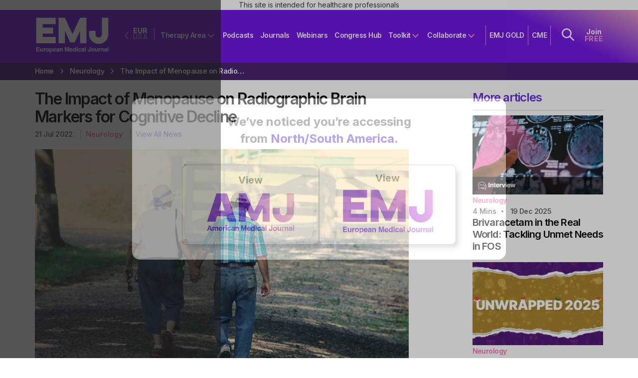

--- FILE ---
content_type: text/html; charset=utf-8
request_url: https://view.ceros.com/european-medical-group/thirty-years-later-what-the-latest-real-thumbnail
body_size: 8596
content:

<!doctype html>
<html lang="en" class="view html5-player">
<head>
    <meta http-equiv="X-UA-Compatible" content="IE=edge"/>

    <!-- BEGIN CUSTOM HEAD HTML -->
    <!-- END CUSTOM HEAD HTML -->


        <link rel="dns-prefetch" href="https://media.ceros.com"/>
        <link rel="dns-prefetch" href="https://assets.ceros.com"/>
        <link rel="dns-prefetch" href="//themes.googleusercontent.com"/>

        <script
            type="text/javascript"
            src="//ajax.googleapis.com/ajax/libs/jquery/3.5.1/jquery.min.js"
            integrity="sha384-ZvpUoO/+PpLXR1lu4jmpXWu80pZlYUAfxl5NsBMWOEPSjUn/6Z/hRTt8+pR6L4N2"
            crossorigin="anonymous"
        >
        </script>

    <script
        type="text/javascript"
        src="/webfont-1.6.3.js"
        integrity="sha384-kQVYcp73Z7mvY2x3q7xBfpTuS6aJIHGim/OtvzZUbwB1z0ewAfxXJkgf1187hS/j"
        crossorigin="anonymous"
    >
    </script>

        <link rel="dns-prefetch" href="//fonts.googleapis.com"/>

    <script type="text/javascript">
        window.cerosContext = {
        viewAssetsDomain    : location.protocol + 'https://assets.ceros.com/8.14.95/view.ceros.com/default/assets/player',
            publicAssetsBaseUrl: '/',
            faviconUrl: '',
            isEmbedded: top != window,
            isVanityDomain: location.hostname !== 'view.ceros.com',
            previewMode: false,
            logging: {
            emitDevWarnings : false,
                modes: {
                        'debug': false,
                        'info': false,
                        'warn': true,
                        'error': true
                }
            },
            usePageSlugsInNavigation: false,
            usePreviewBanner: false,
            useDocumentLoadingSpinner: true,
            analyticsApplicationKey: 'player',
            analyticsMaxDwellTime: 1800,
            analyticsUrl: 'https://api.ceros.com/a',
            apiVersion: 'v1',
            revalidateWithCore: false,

            ajaxCaching: true,
        mediaDomainMap: {"media.ceros.com":"ceros-media-s3-us-east-1","media.cdn.ceros.site":"ceros-media-s3-us-east-1","media-s3-us-west-1.ceros.com":"ceros-media-s3-us-west-1","media-s3-eu-west-1.ceros.com":"ceros-media-s3-eu-west-1","media-s3-us-east-1.ceros.com":"ceros-media-s3-us-east-1"},
            rollbarPlayerAccessKey: '5a0bfa1f72824a2eaef56e175f59ba24',
            deploymentName: 'prod',
            appVersion: 'release.8.14.95.d725b595a10fbb2e7edf6e09742e6bcc8a46e3e0',
            rollbarMaxItems: 5,
        isExported: false,
            isStudio: false,

            openGraphUrl: 'https://www.emjreviews.com/neurology/interactive-article/thirty-years-later-what-the-latest-real-world-data-tells-us-about-vns-in-the-modern-dre-treatment-landscape/',
            accountSlug: 'european-medical-group',
        gracePeriodExpired  : 1785283200 < Date.now() / 1000,
            appSlug: 'thumbnails',
            issueAliasSlug: 'thirty-years-later-what-the-latest-real-thumbnail',
            issue: {"id":"1171999","project":"150494","wipExperienceVersion":"5240333","publishedExperienceVersion":"5245448","primaryIssueAlias":1672893,"lastUnpublishedByMember":null,"vanityDomain":null,"slug":"experience-692f0765a0c11","name":"EMJ-LIV-NEU-032-25-2 - Thumbnail","status":"published","creationDate":"2025-12-02T15:36:05.000Z","lastModifiedDate":"2025-12-11T11:56:11.000Z","deletionDate":null,"firstPublishedDate":"2025-12-02T15:40:44.000Z","createdByMemberId":"52766","firstPageThumbnailUrl":"\/\/media.ceros.com\/european-medical-group\/studio-thumbnails\/page-692f078d149b5.jpg","importShared":false,"lastPublishedDate":"2025-12-04T10:07:07.000Z","lastModifiedByMemberId":"52766","lastPublishedByMemberId":"52766","passwordProtected":false,"auth0UserId":null,"isTemplate":false,"templateSubtitle":null,"templateThumbnailUrl":null,"htmlLanguage":"en","lastUnpublishedDate":null,"resourceId":"692f0765-c20011a86c0ee","isSsoProtected":false,"markupId":null,"origin":"duplicate","partner":null,"isSparkExperience":false,"sparkExperienceId":null,"title":"EMJ-LIV-NEU-032-25-2 - Thumbnail"},
            docVersion: {"id":"5245448","experience":"1171999","committedByMember":"52766","slug":"experience-version-69315d4b88290","loadLowRes":true,"googleAnalyticsId":null,"committedJsonUrl":"http:\/\/media.ceros.com\/european-medical-group\/doc-version-json\/v11\/experience-version-69315d4b88290.js","themingBackgroundImageUri":null,"seoTitleKeywords":"","seoMetaKeywords":null,"seoMetaDescription":"","canonicalUrlOverride":"https:\/\/www.emjreviews.com\/neurology\/interactive-article\/thirty-years-later-what-the-latest-real-world-data-tells-us-about-vns-in-the-modern-dre-treatment-landscape\/","editorPagesManifest":[{"uri":"\/v1\/account\/european-medical-group\/pages\/page-69315d4b882a5","overrides":{"mobile":{"initiallyDisabled":false}},"initiallyDisabled":false,"thumbnail":"https:\/\/media.ceros.com\/european-medical-group\/page-thumbnails\/2025\/12\/04\/d5fd575502cd8929fb8f5280133552c3\/page-thumbnail.jpg?imageOpt=1&crop=247,148,x0,y0"}],"cdeExportUrl":null,"exportAppVersion":null,"creationDate":"2025-12-04T10:07:07.000Z","modificationDate":"2025-12-04T10:07:07.000Z","publishedDate":"2025-12-04T10:07:07.000Z","unsupportedBrowserRedirectUrl":"https:\/\/www.emjreviews.com\/neurology\/interactive-article\/thirty-years-later-what-the-latest-real-world-data-tells-us-about-vns-in-the-modern-dre-treatment-landscape\/","ogTitle":"","ogDescription":"","ogImageUrl":null,"twitterTitle":"","twitterDescription":"","twitterImageUrl":null,"twitterHandle":"","lazyLoading":false,"tarExportUrl":null,"pageNamesInTitle":false,"mainContentLinkText":null,"textMode":"paragraph","zoomControlsEnabled":true,"requireUserConsentForAnalytics":0,"integrateWithCmp":0,"editableContentCount":0,"adminEditable":true,"textComponentType":"text_plus","editorMode":"all","lineHeightCompatibility":"use_baseline_offset","playerServerSideRendering":"no_player_server_side_rendering","seoMode":"experience_and_embed","editorPublishingDisabled":0,"improvedBlendingModeLayering":0,"excludeChromeFromBlurFix":0,"resourceId":"69315d4b-ce7fe69d45e5f","flexIssueAliasSlug":null,"layoutSettings":{"layoutPrimarySetting":"device-type","maxTabletWidthBreakpoint":1280,"maxMobileWidthBreakpoint":800,"deviceTypeMissingVariantFallback":"desktop"},"carousel":{"enabled":false,"autoTransition":false,"autoTransitionDelay":"5"},"theming":{"arrowsEnabled":true,"swipeEnabled":false,"menuEnabled":false,"backgroundColor":"#FFFFFF","menuFgColor":"#FFFFFF","menuBgColor":"#000000","backgroundImage":null}},
            fontManifest: {"Google|Inter|400|normal":{"familyName":"Inter","familyGuid":"Google|Inter","fontWeight":400,"fontStyle":"normal","unitsPerEm":2048,"ascent":1638,"variantGuid":"Google|Inter|400|normal","variantName":"Normal","cssFamilyName":"Inter","api":"Google"},"FontPlusUploaded|ef5dfa7a-9f83-11ef-9b1c-0e89213b8b87":{"familyName":"Helvetica LT Std","familyGuid":"FontPlusUploaded|ef5dc838-9f83-11ef-9b1c-0e89213b8b87","fontWeight":400,"fontStyle":"normal","unitsPerEm":1000,"ascent":718,"variantGuid":"FontPlusUploaded|ef5dfa7a-9f83-11ef-9b1c-0e89213b8b87","variantName":"Bold","cssFamilyName":"Helvetica LT S-6efbbd0ce1bcbd50","cssFileURL":"https:\/\/media.ceros.com\/european-medical-group\/fonts-plus\/v1\/2024\/11\/10\/7511cfaa7d5cc383364e93ac6adcad76\/Helvetica+LT+S-6efbbd0ce1bcbd50.css","api":"FontPlusUploaded","woffFileURL":null},"FontPlusUploaded|f21e6923-9f83-11ef-9b1c-0e89213b8b87":{"familyName":"Helvetica LT Std","familyGuid":"FontPlusUploaded|ef5dc838-9f83-11ef-9b1c-0e89213b8b87","fontWeight":400,"fontStyle":"normal","unitsPerEm":1000,"ascent":718,"variantGuid":"FontPlusUploaded|f21e6923-9f83-11ef-9b1c-0e89213b8b87","variantName":"BoldObl","cssFamilyName":"Helvetica LT S-65c962d67f04e4c3","cssFileURL":"https:\/\/media.ceros.com\/european-medical-group\/fonts-plus\/v1\/2024\/11\/10\/e20f9d533ea5dd61785d52bc3cb19a3e\/Helvetica+LT+S-65c962d67f04e4c3.css","api":"FontPlusUploaded","woffFileURL":null},"FontPlusUploaded|fae7b8c9-9f83-11ef-9b1c-0e89213b8b87":{"familyName":"Helvetica LT Std","familyGuid":"FontPlusUploaded|ef5dc838-9f83-11ef-9b1c-0e89213b8b87","fontWeight":400,"fontStyle":"normal","unitsPerEm":1000,"ascent":718,"variantGuid":"FontPlusUploaded|fae7b8c9-9f83-11ef-9b1c-0e89213b8b87","variantName":"Obl","cssFamilyName":"Helvetica LT S-aa9ac02a9b4eb1b4","cssFileURL":"https:\/\/media.ceros.com\/european-medical-group\/fonts-plus\/v1\/2024\/11\/10\/ca4c413e09d67a9f289a270ba9939d00\/Helvetica+LT+S-aa9ac02a9b4eb1b4.css","api":"FontPlusUploaded","woffFileURL":null},"FontPlusUploaded|fc23c813-9f83-11ef-9b1c-0e89213b8b87":{"familyName":"Helvetica LT Std","familyGuid":"FontPlusUploaded|ef5dc838-9f83-11ef-9b1c-0e89213b8b87","fontWeight":400,"fontStyle":"normal","unitsPerEm":1000,"ascent":718,"variantGuid":"FontPlusUploaded|fc23c813-9f83-11ef-9b1c-0e89213b8b87","variantName":"Roman","cssFamilyName":"Helvetica LT S-875949c7d100e812","cssFileURL":"https:\/\/media.ceros.com\/european-medical-group\/fonts-plus\/v1\/2024\/11\/10\/47e29753a5f0b30dbfd1b2966ff3f4e5\/Helvetica+LT+S-875949c7d100e812.css","api":"FontPlusUploaded","woffFileURL":null}},
        whiteLabeling   : true,
        isTrialAccount      : false,
        allowCommerceIntegration  : false,
        allowEmbeddedPlayerSdk    : true,
        allowAdaptiveLayouts: true,
            commerceSettings: {
            panelWidth      : null,
            panelHeight     : null,
                productUrl: '',
                shoppingCartUrl: '',
            },
                themeObj: {
                arrowsEnabled    : true,
                swipeEnabled     : false,
                menuEnabled      : false,
                    menuFgColor: '#FFFFFF',
                    menuBgColor: '#000000',
                    menuHoverOpacity: 0.6,
                    backgroundColor: '#FFFFFF',
                backgroundImage  :
                        null

                },
            googleFontUrl: '',
            featureFlags: {"Password Protected Experiences":false,"Getty Image Integration":false,"Getty Video Integration":false,"Accessibility":false,"(BETA) Protected Preview":false,"Cookie Compliance":true,"Position Interactions":true,"Editor":true,"New Text Tool":true,"Studio API":false,"SSO Protected Experiences":false,"Studio Redesign":true,"(New Text Tool) List And Bullets":false,"(New Text Tool) Subscript And Superscript":false,"(New Text Tool) Html Element":true,"(New Text Tool) Object States":false,"(New Text Tool) Spellcheck":false,"Editor for Creators":false,"Remove window.eval":true,"Editor Image Crop And Resize":true,"Editor Debug Mode":false,"Improved Team Management":true,"(New Text Tool) Columns":true,"Open in MarkUp":true,"Create Account from Login":true,"Individual Accounts":true,"New Text Tool Experience Converter (requires New Text Tool)":true,"Studio Lite":true,"Intercom Support Chat":true,"Editor Sign Up":true,"Beamer":true,"Showcase Experience":false,"Component Library":true,"SDR Editor Invite":false,"Force Protected Experiences":false,"Request Feedback":false,"PLG Account Creation":false,"Home Screen":true,"Seismic Integration":false,"New Selection Behavior":true,"AI Features":true,"Experience Sharing":true,"Show Import Design Files":true,"Player Server Side Rendering":false,"Floating Toolbar":true,"Getty Library Integration":false,"Use Embed Modal":true,"Onboarding":true,"Use Modern IpadOS Scrolling":true,"Allow importing PDF design files":true,"Hubspot Styling":false,"Asset Library - Ceros Assets":true,"Spark Experiences in Admin":true,"Export PDF":true,"New Selection Behavior - Mouse Up":false,"New Text Data Model Change":false,"Convert Experiences to Spark":false,"Folders":true,"New Variant Layouts":false,"Use JWTs":false,"Flex in Admin UI v2":true,"Organization Assets":false,"Stabilize Stroke in Object States":false,"Full Width Browser Scaling Fix":false,"Rest API: Embed Codes":true,"Pinned Hover Area Interaction Fix":false,"Disable Flex User Access Toggle":true,"Rest API: Media Metadata":true,"Chartblocks":false,"Flex AI Feature":false,"Rest API: Upload Policy":false,"Admin In Isolation":false,"Flex Ad in Admin":false,"Vanity Domains Polish":true,"Rest API: Video Transcoding":false,"Rest API: Background removal":true,"Rest API: Getty":true,"Appcues":true,"Rest API: Organizations":true,"Studio to Flex Copy":false,"Flex AI Experience Rebrand":false,"Flex AI Text to Video":false,"Rest API: Asset Library":true,"Rest API: Update Template":false,"Experience Report":true,"Rest API: Template Types":true,"Rest API: Vanity Domain":false,"Rest API: Organization Domains":true,"Vanity Domain Default Experience Fallback":true,"Rest API: Feature Flags":false,"API Tokens":false,"Flex Only Account":false,"Rest API: Global Templates":false,"Flex PLG Account":false,"Experience Tags and Categories":false,"Rest API: Share Modal":false,"Flex AI Billing":false},
            analyticsTrackers: {
                cerosPlayerTracker: {enabled: true },
                googleAnalyticsTracker: {"enabled":false},
                googleTagManagerTracker: {"enabled":false},
                marketoTracker: {enabled: false, accountId: '' },
                eloquaTracker: {enabled: false, siteId: '', cookieDomain: ''},
                universalAnalyticsTracker: {enabled: false }
            },

        
            useOptimizedJs: true,
        };
    </script>

    <!--
      DISPLAY SETTINGS
    -->
        <meta name="viewport"
                  content="width=device-width, initial-scale=1.0, minimum-scale=1.0"/>
    <meta name="apple-mobile-web-app-capable" content="yes">

    <meta name="monitor-signature" content="monitor:player:html5"/>

    <title>EMJ-LIV-NEU-032-25-2 - Thumbnail</title>

        <link rel="alternate" type="application/json+oembed"
              href="https://view.ceros.com/oembed?url=https%3A%2F%2Fview.ceros.com%2Feuropean-medical-group%2Fthirty-years-later-what-the-latest-real-thumbnail"
              title="EMJ-LIV-NEU-032-25-2 - Thumbnail"/>

        <link rel="canonical" href="https://www.emjreviews.com/neurology/interactive-article/thirty-years-later-what-the-latest-real-world-data-tells-us-about-vns-in-the-modern-dre-treatment-landscape/"/>



    <meta property="og:title" content="EMJ-LIV-NEU-032-25-2 - Thumbnail"/>
        <meta property="og:image" content="https://media.ceros.com/european-medical-group/page-thumbnails/2025/12/04/d5fd575502cd8929fb8f5280133552c3/page-thumbnail.jpg?imageOpt=1&crop=247,148,x0,y0"/>
    <meta property="og:description" content=""/>
    <meta property="og:url" content="https://www.emjreviews.com/neurology/interactive-article/thirty-years-later-what-the-latest-real-world-data-tells-us-about-vns-in-the-modern-dre-treatment-landscape/"/>
    <meta property="og:type" content="website"/>

    <meta name="twitter:card" content="summary">
    <meta name="twitter:title" content="EMJ-LIV-NEU-032-25-2 - Thumbnail">
    <meta name="twitter:description" content="">
        <meta name="twitter:image" content="https://media.ceros.com/european-medical-group/page-thumbnails/2025/12/04/d5fd575502cd8929fb8f5280133552c3/page-thumbnail.jpg?imageOpt=1&crop=247,148,x0,y0">

    <script language="Javascript" id="docversion-request-script">
        window.docVersionRequest = window.jQuery.ajax({
            url           : "//media.ceros.com/european-medical-group/doc-version-json/v11/experience-version-69315d4b88290.js",
            dataType      : 'jsonp',
            jsonp         : false, 
            cache         : true,  
            jsonpCallback : "loadDocVersion_v1_account_european_medical_group_document_versions_experience_version_69315d4b88290",
            success       : window.jQuery.noop 
        });
    </script>

    <!--
      FONTS
    -->


    

        <script>
        var _rollbarConfig = {
            accessToken: window.cerosContext.rollbarPlayerAccessKey,
            captureUncaught: true,
            captureIp: 'anonymize',
            payload: {
                environment: window.cerosContext.deploymentName,
                client: {
                    javascript: {
                        source_map_enabled: true,
                        code_version: window.cerosContext.appVersion,
                        // Optionally have Rollbar guess which frames the error was thrown from
                        // when the browser does not provide line and column numbers.
                        guess_uncaught_frames: true
                    }
                }
            },
        
            reportLevel: "warning",
            uncaughtErrorLevel: "error",
            maxItems : window.cerosContext.rollbarMaxItems
        };
        
        // Rollbar Snippet
        !function(r){var e={};function o(n){if(e[n])return e[n].exports;var t=e[n]={i:n,l:!1,exports:{}};return r[n].call(t.exports,t,t.exports,o),t.l=!0,t.exports}o.m=r,o.c=e,o.d=function(r,e,n){o.o(r,e)||Object.defineProperty(r,e,{enumerable:!0,get:n})},o.r=function(r){"undefined"!=typeof Symbol&&Symbol.toStringTag&&Object.defineProperty(r,Symbol.toStringTag,{value:"Module"}),Object.defineProperty(r,"__esModule",{value:!0})},o.t=function(r,e){if(1&e&&(r=o(r)),8&e)return r;if(4&e&&"object"==typeof r&&r&&r.__esModule)return r;var n=Object.create(null);if(o.r(n),Object.defineProperty(n,"default",{enumerable:!0,value:r}),2&e&&"string"!=typeof r)for(var t in r)o.d(n,t,function(e){return r[e]}.bind(null,t));return n},o.n=function(r){var e=r&&r.__esModule?function(){return r.default}:function(){return r};return o.d(e,"a",e),e},o.o=function(r,e){return Object.prototype.hasOwnProperty.call(r,e)},o.p="",o(o.s=0)}([function(r,e,o){"use strict";var n=o(1),t=o(5);_rollbarConfig=_rollbarConfig||{},_rollbarConfig.rollbarJsUrl=_rollbarConfig.rollbarJsUrl||"https://cdn.rollbar.com/rollbarjs/refs/tags/v2.26.4/rollbar.min.js",_rollbarConfig.async=void 0===_rollbarConfig.async||_rollbarConfig.async;var a=n.setupShim(window,_rollbarConfig),l=t(_rollbarConfig);window.rollbar=n.Rollbar,a.loadFull(window,document,!_rollbarConfig.async,_rollbarConfig,l)},function(r,e,o){"use strict";var n=o(2),t=o(3);function a(r){return function(){try{return r.apply(this,arguments)}catch(r){try{console.error("[Rollbar]: Internal error",r)}catch(r){}}}}var l=0;function i(r,e){this.options=r,this._rollbarOldOnError=null;var o=l++;this.shimId=function(){return o},"undefined"!=typeof window&&window._rollbarShims&&(window._rollbarShims[o]={handler:e,messages:[]})}var s=o(4),d=function(r,e){return new i(r,e)},c=function(r){return new s(d,r)};function u(r){return a((function(){var e=this,o=Array.prototype.slice.call(arguments,0),n={shim:e,method:r,args:o,ts:new Date};window._rollbarShims[this.shimId()].messages.push(n)}))}i.prototype.loadFull=function(r,e,o,n,t){var l=!1,i=e.createElement("script"),s=e.getElementsByTagName("script")[0],d=s.parentNode;i.crossOrigin="",i.src=n.rollbarJsUrl,o||(i.async=!0),i.onload=i.onreadystatechange=a((function(){if(!(l||this.readyState&&"loaded"!==this.readyState&&"complete"!==this.readyState)){i.onload=i.onreadystatechange=null;try{d.removeChild(i)}catch(r){}l=!0,function(){var e;if(void 0===r._rollbarDidLoad){e=new Error("rollbar.js did not load");for(var o,n,a,l,i=0;o=r._rollbarShims[i++];)for(o=o.messages||[];n=o.shift();)for(a=n.args||[],i=0;i<a.length;++i)if("function"==typeof(l=a[i])){l(e);break}}"function"==typeof t&&t(e)}()}})),d.insertBefore(i,s)},i.prototype.wrap=function(r,e,o){try{var n;if(n="function"==typeof e?e:function(){return e||{}},"function"!=typeof r)return r;if(r._isWrap)return r;if(!r._rollbar_wrapped&&(r._rollbar_wrapped=function(){o&&"function"==typeof o&&o.apply(this,arguments);try{return r.apply(this,arguments)}catch(o){var e=o;throw e&&("string"==typeof e&&(e=new String(e)),e._rollbarContext=n()||{},e._rollbarContext._wrappedSource=r.toString(),window._rollbarWrappedError=e),e}},r._rollbar_wrapped._isWrap=!0,r.hasOwnProperty))for(var t in r)r.hasOwnProperty(t)&&(r._rollbar_wrapped[t]=r[t]);return r._rollbar_wrapped}catch(e){return r}};for(var p="log,debug,info,warn,warning,error,critical,global,configure,handleUncaughtException,handleAnonymousErrors,handleUnhandledRejection,captureEvent,captureDomContentLoaded,captureLoad".split(","),f=0;f<p.length;++f)i.prototype[p[f]]=u(p[f]);r.exports={setupShim:function(r,e){if(r){var o=e.globalAlias||"Rollbar";if("object"==typeof r[o])return r[o];r._rollbarShims={},r._rollbarWrappedError=null;var l=new c(e);return a((function(){e.captureUncaught&&(l._rollbarOldOnError=r.onerror,n.captureUncaughtExceptions(r,l,!0),e.wrapGlobalEventHandlers&&t(r,l,!0)),e.captureUnhandledRejections&&n.captureUnhandledRejections(r,l,!0);var a=e.autoInstrument;return!1!==e.enabled&&(void 0===a||!0===a||function(r){return!("object"!=typeof r||void 0!==r.page&&!r.page)}(a))&&r.addEventListener&&(r.addEventListener("load",l.captureLoad.bind(l)),r.addEventListener("DOMContentLoaded",l.captureDomContentLoaded.bind(l))),r[o]=l,l}))()}},Rollbar:c}},function(r,e,o){"use strict";function n(r,e,o,n){r._rollbarWrappedError&&(n[4]||(n[4]=r._rollbarWrappedError),n[5]||(n[5]=r._rollbarWrappedError._rollbarContext),r._rollbarWrappedError=null);var t=e.handleUncaughtException.apply(e,n);o&&o.apply(r,n),"anonymous"===t&&(e.anonymousErrorsPending+=1)}r.exports={captureUncaughtExceptions:function(r,e,o){if(r){var t;if("function"==typeof e._rollbarOldOnError)t=e._rollbarOldOnError;else if(r.onerror){for(t=r.onerror;t._rollbarOldOnError;)t=t._rollbarOldOnError;e._rollbarOldOnError=t}e.handleAnonymousErrors();var a=function(){var o=Array.prototype.slice.call(arguments,0);n(r,e,t,o)};o&&(a._rollbarOldOnError=t),r.onerror=a}},captureUnhandledRejections:function(r,e,o){if(r){"function"==typeof r._rollbarURH&&r._rollbarURH.belongsToShim&&r.removeEventListener("unhandledrejection",r._rollbarURH);var n=function(r){var o,n,t;try{o=r.reason}catch(r){o=void 0}try{n=r.promise}catch(r){n="[unhandledrejection] error getting `promise` from event"}try{t=r.detail,!o&&t&&(o=t.reason,n=t.promise)}catch(r){}o||(o="[unhandledrejection] error getting `reason` from event"),e&&e.handleUnhandledRejection&&e.handleUnhandledRejection(o,n)};n.belongsToShim=o,r._rollbarURH=n,r.addEventListener("unhandledrejection",n)}}}},function(r,e,o){"use strict";function n(r,e,o){if(e.hasOwnProperty&&e.hasOwnProperty("addEventListener")){for(var n=e.addEventListener;n._rollbarOldAdd&&n.belongsToShim;)n=n._rollbarOldAdd;var t=function(e,o,t){n.call(this,e,r.wrap(o),t)};t._rollbarOldAdd=n,t.belongsToShim=o,e.addEventListener=t;for(var a=e.removeEventListener;a._rollbarOldRemove&&a.belongsToShim;)a=a._rollbarOldRemove;var l=function(r,e,o){a.call(this,r,e&&e._rollbar_wrapped||e,o)};l._rollbarOldRemove=a,l.belongsToShim=o,e.removeEventListener=l}}r.exports=function(r,e,o){if(r){var t,a,l="EventTarget,Window,Node,ApplicationCache,AudioTrackList,ChannelMergerNode,CryptoOperation,EventSource,FileReader,HTMLUnknownElement,IDBDatabase,IDBRequest,IDBTransaction,KeyOperation,MediaController,MessagePort,ModalWindow,Notification,SVGElementInstance,Screen,TextTrack,TextTrackCue,TextTrackList,WebSocket,WebSocketWorker,Worker,XMLHttpRequest,XMLHttpRequestEventTarget,XMLHttpRequestUpload".split(",");for(t=0;t<l.length;++t)r[a=l[t]]&&r[a].prototype&&n(e,r[a].prototype,o)}}},function(r,e,o){"use strict";function n(r,e){this.impl=r(e,this),this.options=e,function(r){for(var e=function(r){return function(){var e=Array.prototype.slice.call(arguments,0);if(this.impl[r])return this.impl[r].apply(this.impl,e)}},o="log,debug,info,warn,warning,error,critical,global,configure,handleUncaughtException,handleAnonymousErrors,handleUnhandledRejection,_createItem,wrap,loadFull,shimId,captureEvent,captureDomContentLoaded,captureLoad".split(","),n=0;n<o.length;n++)r[o[n]]=e(o[n])}(n.prototype)}n.prototype._swapAndProcessMessages=function(r,e){var o,n,t;for(this.impl=r(this.options);o=e.shift();)n=o.method,t=o.args,this[n]&&"function"==typeof this[n]&&("captureDomContentLoaded"===n||"captureLoad"===n?this[n].apply(this,[t[0],o.ts]):this[n].apply(this,t));return this},r.exports=n},function(r,e,o){"use strict";r.exports=function(r){return function(e){if(!e&&!window._rollbarInitialized){for(var o,n,t=(r=r||{}).globalAlias||"Rollbar",a=window.rollbar,l=function(r){return new a(r)},i=0;o=window._rollbarShims[i++];)n||(n=o.handler),o.handler._swapAndProcessMessages(l,o.messages);window[t]=n,window._rollbarInitialized=!0}}}}]);
        // End Rollbar Snippet
        </script>

    <!-- BEGIN FAVICON -->
        <link rel="icon" href="favicon-empty.ico"/>
    <!-- END FAVICON -->

    <script type="text/javascript">
        window.cerosPlayerLoadStart = new Date();
    </script>

    <!--
        Although the player itself no longer uses requirejs, users can still use requirejs with
        the SDK. Therefore, we need to continue including it here... for now...
    -->
    <script
        type="text/javascript"
        src="https://assets.ceros.com/8.14.95/view.ceros.com/default/assets/player/shared/libs/require/require-min.js"
        integrity="sha384-rH/J/VIetVJaWayhJ86b8lksGVJhUElxg9z9Y9OolMJqV4T70NX7Sp4smPbMzv0R"
        crossorigin="anonymous"
    >
    </script>

    <script
        type="text/javascript"
        async
        charset="UTF-8"
        src="https://assets.ceros.com/8.14.95/view.ceros.com/default/assets/player/applications/html5-player/bootstrap-optimized.js"
        integrity="sha384-oPHicLPhHXjrHvzz2wNR78nf/OZMnGCWzA1nbUAF7cU0rLvFsc/zkZz7TIgJXKBH"
        crossorigin="anonymous"
    >
    </script>

    <link
        rel="stylesheet"
        type="text/css"
        href="https://assets.ceros.com/8.14.95/view.ceros.com/default/assets/player/applications/html5-player/css/html5-player.css"
        integrity="sha384-b59OW2kU8UpiEuzubXXf2pMipI7TF+9qTd4MtzvnqZq1Fm8CZ7pVd/Uu5FB7QT0q"
        crossorigin="anonymous"
    />

    <style>
        body {
            background-color: #FFFFFF;
        }

        body:-ms-fullscreen::-ms-backdrop {
            background-color: #FFFFFF;
        }
    </style>

</head>
<body>




    <noscript>
        
            <div class="page"><p class="text-plus-component">Interactive Article</p>
<img src="https://media.ceros.com/european-medical-group/images/2025/12/02/a1e50774d913a93ee7829cba944dd3d4/processed-svg-finger.svg" alt=""  class="image-component"/>
<img src="https://media.ceros.com/european-medical-group/images/2025/08/13/b81baee2c37bd4d43939a955ba56867f/image.png" alt=""  class="image-component"/>
<img src="https://media.ceros.com/european-medical-group/images/2025/08/13/e899c87aac067cb60b47a8dee2e68d77/image.png" alt=""  class="image-component"/>
<img src="https://media.ceros.com/european-medical-group/images/2025/08/13/e899c87aac067cb60b47a8dee2e68d77/image.png" alt=""  class="image-component"/>
<img src="https://media.ceros.com/european-medical-group/images/2025/09/10/4ff9a6a264351146fa47d7380ca240d8/image.png" alt=""  class="image-component"/>
<img src="https://media.ceros.com/european-medical-group/images/2025/12/04/a1e74053548729abaf751228c3683cf3/processed-svg-image.svg" alt=""  class="image-component"/>
<img src="https://media.ceros.com/european-medical-group/images/2025/12/04/c41ee7129cc4215043162e55b8a2d3dd/processed-svg-image.svg" alt=""  class="image-component"/>
<img src="https://media.ceros.com/european-medical-group/images/2025/12/04/668b35dd3a18dae8e8e1b028acdb18df/processed-svg-image.svg" alt=""  class="image-component"/></div>
    </noscript>


<div id="main"></div>
<div id="backgroundContainer"></div>


    <!-- BEGIN CUSTOM HTML -->
    
    <!-- END CUSTOM HTML -->



    <div id="page-transition-aria-live" class="sr-only" aria-live="assertive"></div>
</body>
</html>


--- FILE ---
content_type: text/html; charset=utf-8
request_url: https://www.google.com/recaptcha/api2/aframe
body_size: 184
content:
<!DOCTYPE HTML><html><head><meta http-equiv="content-type" content="text/html; charset=UTF-8"></head><body><script nonce="nxcqLBzWYS5ks2xgd7aDFA">/** Anti-fraud and anti-abuse applications only. See google.com/recaptcha */ try{var clients={'sodar':'https://pagead2.googlesyndication.com/pagead/sodar?'};window.addEventListener("message",function(a){try{if(a.source===window.parent){var b=JSON.parse(a.data);var c=clients[b['id']];if(c){var d=document.createElement('img');d.src=c+b['params']+'&rc='+(localStorage.getItem("rc::a")?sessionStorage.getItem("rc::b"):"");window.document.body.appendChild(d);sessionStorage.setItem("rc::e",parseInt(sessionStorage.getItem("rc::e")||0)+1);localStorage.setItem("rc::h",'1768853947745');}}}catch(b){}});window.parent.postMessage("_grecaptcha_ready", "*");}catch(b){}</script></body></html>

--- FILE ---
content_type: image/svg+xml
request_url: https://media.ceros.com/european-medical-group/images/2025/12/04/c41ee7129cc4215043162e55b8a2d3dd/processed-svg-image.svg
body_size: -345
content:
<?xml version="1.0" encoding="UTF-8"?><svg xmlns="http://www.w3.org/2000/svg" id="Isolation_Mode692f080443ef2" data-name="Isolation Mode" viewBox="0 0 88.25 86.44" aria-hidden="true" width="88px" height="86px">
  <defs><linearGradient class="cerosgradient" data-cerosgradient="true" id="CerosGradient_iddcdc1518a" gradientUnits="userSpaceOnUse" x1="50%" y1="100%" x2="50%" y2="0%"><stop offset="0%" stop-color="#d1d1d1"/><stop offset="100%" stop-color="#d1d1d1"/></linearGradient><linearGradient/>
    <style>
      .cls-1-692f080443ef2{
        fill: #f7b52c;
      }
    </style>
  </defs>
  <polygon class="cls-1-692f080443ef2" points="88.25 0 26.58 34.42 37.48 50.83 0 86.44 57.27 56.08 47.43 36.59 88.25 0"/>
</svg>

--- FILE ---
content_type: image/svg+xml
request_url: https://media.ceros.com/european-medical-group/images/2025/12/02/a1e50774d913a93ee7829cba944dd3d4/processed-svg-finger.svg
body_size: 158
content:
<?xml version="1.0" encoding="UTF-8"?><svg xmlns="http://www.w3.org/2000/svg" id="Isolation_Mode692f078d5a147" data-name="Isolation Mode" viewBox="0 0 42.9 51.26" aria-hidden="true" width="42px" height="51px">
  <defs><linearGradient class="cerosgradient" data-cerosgradient="true" id="CerosGradient_idb446120bd" gradientUnits="userSpaceOnUse" x1="50%" y1="100%" x2="50%" y2="0%"><stop offset="0%" stop-color="#d1d1d1"/><stop offset="100%" stop-color="#d1d1d1"/></linearGradient><linearGradient/>
    <style>
      .cls-1-692f078d5a147{
        fill: #fff;
        stroke-width: 0px;
      }
    </style>
  </defs>
  <path class="cls-1-692f078d5a147" d="M42.9,21.8c0-.26-.13-1.54-1.29-2.83-1.22-1.41-3.15-2.19-5.66-2.38-.26-.39-.58-.77-1.09-1.16-1.41-1.09-3.6-1.67-6.43-1.74-.26-.32-.71-.71-1.22-1.09-1.29-.9-2.89-1.41-4.89-1.61v-5.21c0-.51.06-2.7-1.41-4.24-.64-.71-1.87-1.54-3.92-1.54s-3.34.84-4.05,1.54c-1.35,1.48-1.35,3.41-1.35,3.86v18.39c-1.22-1.29-2.57-2.7-3.34-3.22-1.61-1.22-4.63-.58-6.37.71-1.67,1.22-2.25,3.09-1.61,4.89,1.16,3.22,4.05,6.43,4.76,7.2.64,1.22,3.54,6.56,6.11,8.49,1.35,1.03,2.38,5.27,2.64,7.98l.13,1.41h24.31v-6.37c.32-.9,1.09-2.83,1.93-3.73,1.99-1.99,2.64-7.01,2.64-8.55v-10.74l.13-.06ZM39.75,32.48c0,1.87-.77,5.4-1.74,6.37-1.67,1.67-2.7,4.89-2.77,5.21l-.06.19v3.73h-18.39c-.13-.71-.26-1.61-.51-2.57-.77-3.09-1.8-5.08-3.15-6.11-1.87-1.41-4.5-5.98-5.34-7.65l-.13-.19-.13-.19c0-.06-3.15-3.28-4.24-6.24-.13-.39-.13-.71.32-1.16.84-.77,2.44-.96,2.83-.84.96.77,3.92,3.92,5.6,5.79l2.77,3.09V5.21c0-.26.06-1.09.51-1.54.32-.39.9-.58,1.74-.58.71,0,1.22.19,1.61.51.51.58.58,1.61.58,1.99v6.88h0v9.78h3.15v-8.1c2.89.32,3.73,1.54,3.86,1.74l.13.32v6.05h3.15v-5.34c2.7.26,3.73,1.09,3.99,1.48v6.11h3.15v-4.7c2.77.39,3.22,1.87,3.28,2.19v10.48h-.19Z"/>
</svg>

--- FILE ---
content_type: image/svg+xml
request_url: https://media.ceros.com/european-medical-group/images/2025/12/04/668b35dd3a18dae8e8e1b028acdb18df/processed-svg-image.svg
body_size: -351
content:
<?xml version="1.0" encoding="UTF-8"?><svg xmlns="http://www.w3.org/2000/svg" id="Isolation_Mode692f080443ef1" data-name="Isolation Mode" viewBox="0 0 88.25 86.44" aria-hidden="true" width="88px" height="86px">
  <defs><linearGradient class="cerosgradient" data-cerosgradient="true" id="CerosGradient_id8fb0ed827" gradientUnits="userSpaceOnUse" x1="50%" y1="100%" x2="50%" y2="0%"><stop offset="0%" stop-color="#d1d1d1"/><stop offset="100%" stop-color="#d1d1d1"/></linearGradient><linearGradient/>
    <style>
      .cls-1-692f080443ef1{
        fill: #f7b52c;
      }
    </style>
  </defs>
  <polygon class="cls-1-692f080443ef1" points="88.25 0 26.58 34.42 37.48 50.83 0 86.44 57.27 56.08 47.43 36.59 88.25 0"/>
</svg>

--- FILE ---
content_type: application/javascript
request_url: https://media.ceros.com/european-medical-group/doc-version-json/v11/experience-version-69315d4b88290.js
body_size: 2823
content:
loadDocVersion_v1_account_european_medical_group_document_versions_experience_version_69315d4b88290({"pages":{"page-69315d4b882a5":{"autoSnap":false,"width":1280,"height":720,"orientation":"landscape","layerHierarchies":{"desktop":[{"id":"692f078d5a149"},{"id":"692f078d5a14a","items":[{"id":"692f078d5a14c","items":[{"id":"692f078d5a14e"},{"id":"692f078d5a14d"}]},{"id":"692f078d5a145"},{"id":"692f078d5a147"},{"id":"692f078d5a148"}]},{"id":"692f080443ef1"},{"id":"692f080443ef2"},{"id":"692f080443ef3"},{"id":"692f078d5a14f"},{"id":"692f078d5a14b"},{"id":"692f078d5a142"}]},"layerDictionary":{"692f078d5a142":{"type":"canvas-background-component","id":"692f078d5a142","x":0,"y":0,"overrides":{"mobile":{"interactions":null}},"visible":true,"locked":false,"background":{"color":"#FFFFFF"},"backgroundHasBeenSet":false,"animations":[],"interactions":[]},"692f078d5a145":{"type":"text-plus-component","title":"Interactive Article","x":35,"y":26,"width":242,"height":16,"synced":true,"defaultSpan":{"fontColor":"#FFFFFF","fontSize":15,"variantGuid":"FontPlusUploaded|ef5dfa7a-9f83-11ef-9b1c-0e89213b8b87","underline":false,"letterSpacing":0,"paddingTop":0,"paddingRight":0,"paddingBottom":0,"paddingLeft":0,"synced":false,"fontFamily":"Helvetica LT S-6efbbd0ce1bcbd50"},"justify":"left","id":"692f078d5a145","fixedPosition":false,"preserveAspectRatio":false,"opacity":1,"rotation":0,"visible":true,"locked":false,"editable":true,"background":[],"backgroundHasBeenSet":false,"border":[],"animations":[],"exitAnimations":[],"interactions":[],"shadow":[],"animationsRepeatAll":false,"animationsReplayOnScroll":false,"sdkTags":[],"sdkPayload":"","showHoverCursor":false,"overrides":{"mobile":{"y":24,"title":"Interactive Article","textContent":"Interactive Article","textSpans":[],"listDefinitions":[],"headings":[],"lines":[{"index":0,"length":1,"leading":"auto-1.2","baseOffset":"auto"}],"listMarkerStyles":[],"baseOffset":-3.8,"width":197,"x":35,"interactions":null}},"states":[],"selectedState":"default","userDefinedStates":[],"transition":null,"lines":[{"index":0,"length":1,"leading":"auto-1.2","baseOffset":"auto"}],"paddingTop":0,"paddingBottom":0,"paddingRight":0,"paddingLeft":0,"textContent":"Interactive Article","textSpans":[],"listDefinitions":[],"headings":[],"paragraphs":[],"columns":1,"columnGap":0,"baseOffset":-1,"boxMode":"fixedsize","listMarkerStyles":[],"leading":null},"692f078d5a147":{"title":"FINGER.svg","progress":null,"type":"image-component","x":16,"y":22,"width":13,"height":16,"contentType":"image\/svg+xml","pasteFromCenter":true,"assetOrigin":"upload","id":"692f078d5a147","fixedPosition":false,"preserveAspectRatio":true,"opacity":1,"rotation":0,"visible":true,"locked":false,"editable":true,"background":[],"backgroundHasBeenSet":false,"border":[],"animations":[],"exitAnimations":[],"interactions":[],"shadow":[],"animationsRepeatAll":false,"animationsReplayOnScroll":false,"sdkTags":[],"sdkPayload":"","showHoverCursor":false,"overrides":{"mobile":{"convertedVectorImageVersion":null,"convertedVectorImage":null,"y":19,"x":16,"interactions":null}},"states":[],"selectedState":"default","userDefinedStates":[],"transition":null,"image":"\/v1\/account\/european-medical-group\/images\/2024-11-10-67aa6cda94336bd8d46930ace303254a-image-svg","altText":null,"createDate":1764689805202,"nounProjectIconId":null,"gettyImageId":null,"gettyVideoId":null,"linkedGettyAsset":false,"crop":null,"effects":{"brightness":0,"contrast":0,"hue-rotate":0,"saturate":0,"sepia":0,"invert":0},"blendingMode":"normal","originalUri":null,"backgroundRemovedUri":null,"originalDimensions":null,"backgroundRemovedDimensions":null,"flipHorizontal":false,"flipVertical":false,"convertedVectorImageVersion":2,"convertedVectorImage":"\/v1\/account\/european-medical-group\/images\/2025-12-02-bbcf30ae73d40f87ebab5b1163d71f6a-processed-svg-finger-svg"},"692f078d5a148":{"type":"shape-component","shape":"square","title":"LOZ Square Shape","x":0,"y":11,"width":290,"height":39,"border":{"radius":0},"background":{"color":"#484646"},"id":"692f078d5a148","fixedPosition":false,"preserveAspectRatio":false,"opacity":1,"rotation":0,"visible":true,"locked":false,"editable":true,"backgroundHasBeenSet":true,"animations":[],"exitAnimations":[],"interactions":[],"shadow":[],"animationsRepeatAll":false,"animationsReplayOnScroll":false,"sdkTags":[],"sdkPayload":"","showHoverCursor":false,"overrides":{"mobile":{"y":8,"x":0,"interactions":null}},"states":[],"selectedState":"default","userDefinedStates":[],"transition":null,"pathData":null},"692f078d5a149":{"type":"hotspot-component","title":"Hotspot","x":0,"y":0,"width":291,"height":174,"id":"692f078d5a149","fixedPosition":false,"preserveAspectRatio":false,"opacity":1,"rotation":0,"visible":true,"locked":false,"editable":false,"background":[],"backgroundHasBeenSet":false,"border":[],"animations":[],"exitAnimations":[],"interactions":[{"trigger":"click","url":"https:\/\/www.emjreviews.com\/neurology\/interactive-article\/thirty-years-later-what-the-latest-real-world-data-tells-us-about-vns-in-the-modern-dre-treatment-landscape\/","urlOpenInNewWindow":false,"action":"url"}],"shadow":[],"animationsRepeatAll":false,"animationsReplayOnScroll":false,"sdkTags":[],"sdkPayload":"","showHoverCursor":false,"overrides":{"mobile":{"interactions":[{"trigger":"click","url":"https:\/\/www.emjreviews.com\/allergy-immunology\/interactive-symposium\/closing-gaps-in-hereditary-angioedema-management-addressing-delays-in-on-demand-treatment-2\/","urlOpenInNewWindow":false,"action":"url"}],"visible":true,"height":174,"y":0,"x":0,"width":290}},"states":[],"selectedState":"default","userDefinedStates":[],"transition":null},"692f078d5a14a":{"type":"group","x":0,"y":124,"width":290,"height":50,"editable":true,"id":"692f078d5a14a","title":"LOZENGE","fixedPosition":false,"preserveAspectRatio":false,"opacity":1,"rotation":0,"visible":true,"locked":false,"background":[],"backgroundHasBeenSet":false,"border":[],"animations":[],"exitAnimations":[],"interactions":[],"shadow":[],"animationsRepeatAll":false,"animationsReplayOnScroll":false,"sdkTags":[],"sdkPayload":"","showHoverCursor":false,"overrides":{"mobile":{"height":47,"y":127,"width":290,"x":0,"interactions":null,"visible":true}},"states":[],"selectedState":"default","userDefinedStates":[],"transition":null},"692f078d5a14b":{"title":"image.png","progress":null,"type":"image-component","x":-9,"y":0,"width":308,"height":174,"contentType":"image\/png","pasteFromCenter":false,"assetOrigin":"upload","synced":true,"border":{"radius":0},"id":"692f078d5a14b","fixedPosition":false,"preserveAspectRatio":true,"opacity":1,"rotation":0,"visible":true,"locked":false,"editable":true,"background":[],"backgroundHasBeenSet":false,"animations":[],"exitAnimations":[],"interactions":[],"shadow":[],"animationsRepeatAll":false,"animationsReplayOnScroll":false,"sdkTags":[],"sdkPayload":"","showHoverCursor":false,"overrides":[],"states":[],"selectedState":"default","userDefinedStates":[],"transition":null,"image":"\/v1\/account\/european-medical-group\/images\/2025-08-13-28cd91e78b1bfa060a182b964657856a-image-png","altText":null,"createDate":1764689805202,"nounProjectIconId":null,"gettyImageId":null,"gettyVideoId":null,"linkedGettyAsset":false,"crop":null,"effects":{"brightness":0,"contrast":0,"hue-rotate":0,"saturate":0,"sepia":0,"invert":0},"blendingMode":"normal","originalUri":null,"backgroundRemovedUri":null,"originalDimensions":null,"backgroundRemovedDimensions":null,"flipHorizontal":false,"flipVertical":false},"692f078d5a14c":{"type":"group","x":198,"y":0,"width":24,"height":23,"editable":true,"id":"692f078d5a14c","title":"Cross group copy","fixedPosition":false,"preserveAspectRatio":false,"opacity":1,"rotation":0,"visible":true,"locked":false,"background":[],"backgroundHasBeenSet":false,"border":[],"animations":[{"type":"pulse","easing":"ease-in-out","duration":0.6,"delay":1,"loop":false}],"exitAnimations":[],"interactions":[],"shadow":[],"animationsRepeatAll":true,"animationsReplayOnScroll":false,"sdkTags":[],"sdkPayload":"","showHoverCursor":false,"states":[],"selectedState":"default","userDefinedStates":[],"transition":null,"overrides":[]},"692f078d5a14d":{"title":"Cross","progress":null,"type":"image-component","x":4,"y":3,"width":16,"height":17,"contentType":"image\/png","pasteFromCenter":true,"assetOrigin":"upload","synced":true,"border":{"radius":0},"id":"692f078d5a14d","fixedPosition":false,"preserveAspectRatio":true,"opacity":1,"rotation":0,"visible":true,"locked":false,"editable":true,"background":[],"backgroundHasBeenSet":false,"animations":[{"type":"pulse","easing":"ease-in-out","duration":0.6,"delay":1,"loop":false}],"exitAnimations":[],"interactions":[],"shadow":[],"animationsRepeatAll":true,"animationsReplayOnScroll":true,"sdkTags":[],"sdkPayload":"","showHoverCursor":false,"states":[],"selectedState":"default","userDefinedStates":[],"transition":null,"image":"\/v1\/account\/european-medical-group\/images\/2025-08-13-3c3bed30f1f6b0cfda356c1f61452c98-image-png","altText":null,"createDate":1764689805202,"nounProjectIconId":null,"gettyImageId":null,"gettyVideoId":null,"linkedGettyAsset":false,"crop":null,"effects":{"brightness":0,"contrast":0,"hue-rotate":0,"saturate":0,"sepia":0,"invert":0},"blendingMode":"normal","originalUri":null,"backgroundRemovedUri":null,"originalDimensions":null,"backgroundRemovedDimensions":null,"flipHorizontal":false,"flipVertical":false,"overrides":[]},"692f078d5a14e":{"title":"Cross","progress":null,"type":"image-component","x":4,"y":3,"width":16,"height":17,"contentType":"image\/png","pasteFromCenter":true,"assetOrigin":"upload","synced":true,"border":{"radius":0},"id":"692f078d5a14e","fixedPosition":false,"preserveAspectRatio":true,"opacity":1,"rotation":45,"visible":false,"locked":false,"editable":true,"background":[],"backgroundHasBeenSet":false,"animations":[{"type":"spinRightFade","easing":"ease-in-out","duration":0.4,"delay":0,"loop":false}],"exitAnimations":[{"type":"spinRightFadeOut","easing":"ease-in-out","duration":0.4,"delay":0}],"interactions":[],"shadow":[],"animationsRepeatAll":false,"animationsReplayOnScroll":false,"sdkTags":[],"sdkPayload":"","showHoverCursor":false,"states":[],"selectedState":"default","userDefinedStates":[],"transition":null,"image":"\/v1\/account\/european-medical-group\/images\/2025-08-13-3c3bed30f1f6b0cfda356c1f61452c98-image-png","altText":null,"createDate":1764689805202,"nounProjectIconId":null,"gettyImageId":null,"gettyVideoId":null,"linkedGettyAsset":false,"crop":null,"effects":{"brightness":0,"contrast":0,"hue-rotate":0,"saturate":0,"sepia":0,"invert":0},"blendingMode":"normal","originalUri":null,"backgroundRemovedUri":null,"originalDimensions":null,"backgroundRemovedDimensions":null,"flipHorizontal":false,"flipVertical":false,"overrides":[]},"692f078d5a14f":{"title":"image.png","progress":null,"type":"image-component","x":-30,"y":-12,"width":373,"height":198,"contentType":"image\/png","pasteFromCenter":false,"assetOrigin":"upload","synced":true,"border":{"radius":0},"id":"692f078d5a14f","fixedPosition":false,"preserveAspectRatio":true,"opacity":0.5,"rotation":0,"visible":true,"locked":false,"editable":true,"background":[],"backgroundHasBeenSet":false,"animations":[{"type":"fadeUp","easing":"ease-out","duration":1,"delay":0.4,"loop":false}],"exitAnimations":[],"interactions":[],"shadow":[],"animationsRepeatAll":false,"animationsReplayOnScroll":false,"sdkTags":[],"sdkPayload":"","showHoverCursor":false,"overrides":[],"states":[],"selectedState":"default","userDefinedStates":[],"transition":null,"image":"\/v1\/account\/european-medical-group\/images\/2025-09-10-4b80ffcb3434c611ed026ae8f4a0d36b-image-png","altText":null,"createDate":1764689805202,"nounProjectIconId":null,"gettyImageId":null,"gettyVideoId":null,"linkedGettyAsset":false,"crop":null,"effects":{"brightness":0,"contrast":0,"hue-rotate":0,"saturate":0,"sepia":0,"invert":0},"blendingMode":"normal","originalUri":null,"backgroundRemovedUri":null,"originalDimensions":null,"backgroundRemovedDimensions":null,"flipHorizontal":false,"flipVertical":false},"692f080443ef3":{"title":"image.svg","progress":null,"type":"image-component","x":11,"y":0,"width":269,"height":418,"contentType":"image\/svg+xml","pasteFromCenter":true,"assetOrigin":"upload","synced":true,"id":"692f080443ef3","fixedPosition":false,"preserveAspectRatio":true,"opacity":1,"rotation":0,"visible":true,"locked":false,"editable":true,"background":[],"backgroundHasBeenSet":false,"border":[],"animations":[{"type":"fadeIn","easing":"ease","duration":0.8,"delay":0,"loop":false}],"exitAnimations":[],"interactions":[],"shadow":[],"animationsRepeatAll":false,"animationsReplayOnScroll":true,"sdkTags":[],"sdkPayload":"","showHoverCursor":false,"states":[],"selectedState":"default","userDefinedStates":[],"transition":null,"image":"\/v1\/account\/european-medical-group\/images\/2025-11-24-7708016458f3832f3fcd635f65cfb424-image-svg","altText":null,"createDate":1764689924408,"nounProjectIconId":null,"gettyImageId":null,"gettyVideoId":null,"linkedGettyAsset":false,"crop":null,"effects":{"brightness":0,"contrast":0,"hue-rotate":0,"saturate":0,"sepia":0,"invert":0},"blendingMode":"normal","originalUri":null,"backgroundRemovedUri":null,"originalDimensions":null,"backgroundRemovedDimensions":null,"flipHorizontal":false,"flipVertical":false,"overrides":[],"convertedVectorImageVersion":2,"convertedVectorImage":"\/v1\/account\/european-medical-group\/images\/2025-12-04-56814cb665483fe1723b37946057cfcc-processed-svg-image-svg"},"692f080443ef2":{"title":"image.svg","progress":null,"type":"image-component","x":173,"y":59,"width":48,"height":46,"contentType":"image\/svg+xml","pasteFromCenter":true,"assetOrigin":"upload","synced":true,"id":"692f080443ef2","fixedPosition":false,"preserveAspectRatio":true,"opacity":1,"rotation":0,"visible":true,"locked":false,"editable":true,"background":[],"backgroundHasBeenSet":false,"border":[],"animations":[{"type":"flash","easing":"ease","duration":0.8,"delay":0.6,"loop":true}],"exitAnimations":[],"interactions":[],"shadow":[],"animationsRepeatAll":false,"animationsReplayOnScroll":false,"sdkTags":[],"sdkPayload":"","showHoverCursor":false,"states":[],"selectedState":"default","userDefinedStates":[],"transition":null,"image":"\/v1\/account\/european-medical-group\/images\/2025-11-24-b84c0e4a3367138b8d4e8e44cef81394-image-svg","altText":null,"createDate":1764689924408,"nounProjectIconId":null,"gettyImageId":null,"gettyVideoId":null,"linkedGettyAsset":false,"crop":null,"effects":{"brightness":0,"contrast":0,"hue-rotate":0,"saturate":0,"sepia":0,"invert":0},"blendingMode":"normal","originalUri":null,"backgroundRemovedUri":null,"originalDimensions":null,"backgroundRemovedDimensions":null,"flipHorizontal":false,"flipVertical":false,"overrides":[],"convertedVectorImageVersion":2,"convertedVectorImage":"\/v1\/account\/european-medical-group\/images\/2025-12-04-57fc66d883f57bcb826a3c4ea85f2248-processed-svg-image-svg"},"692f080443ef1":{"title":"image.svg","progress":null,"type":"image-component","x":187,"y":78,"width":48,"height":46,"contentType":"image\/svg+xml","pasteFromCenter":true,"assetOrigin":"upload","synced":true,"id":"692f080443ef1","fixedPosition":false,"preserveAspectRatio":true,"opacity":1,"rotation":30,"visible":true,"locked":false,"editable":true,"background":[],"backgroundHasBeenSet":false,"border":[],"animations":[{"type":"flash","easing":"ease","duration":0.8,"delay":1,"loop":true}],"exitAnimations":[],"interactions":[],"shadow":[],"animationsRepeatAll":false,"animationsReplayOnScroll":false,"sdkTags":[],"sdkPayload":"","showHoverCursor":false,"states":[],"selectedState":"default","userDefinedStates":[],"transition":null,"image":"\/v1\/account\/european-medical-group\/images\/2025-11-24-b84c0e4a3367138b8d4e8e44cef81394-image-svg","altText":null,"createDate":1764689924408,"nounProjectIconId":null,"gettyImageId":null,"gettyVideoId":null,"linkedGettyAsset":false,"crop":null,"effects":{"brightness":0,"contrast":0,"hue-rotate":0,"saturate":0,"sepia":0,"invert":0},"blendingMode":"normal","originalUri":null,"backgroundRemovedUri":null,"originalDimensions":null,"backgroundRemovedDimensions":null,"flipHorizontal":false,"flipVertical":false,"overrides":[],"convertedVectorImageVersion":2,"convertedVectorImage":"\/v1\/account\/european-medical-group\/images\/2025-12-04-341f801ed81d211d9e4f40c6cc3b20b3-processed-svg-image-svg"}},"sdkTags":[],"sdkPayload":"","overrides":[],"grid":{"gridBlockSize":20,"gridBlockColor":{"r":255,"g":0,"b":255,"a":1},"gridBlockOpacity":0.2,"gridBlockGroupSize":10,"gridBlockGroupColor":{"r":255,"g":0,"b":255,"a":1},"gridBlockGroupOpacity":0.5},"overHeight":174,"thumbnailUrl":"\/\/media.ceros.com\/european-medical-group\/studio-thumbnails\/page-692f078d149b5.jpg","scranchors":[],"guides":{"horizontal":[],"vertical":{"67445548e44fb":145}},"maskCounter":8,"groupCounter":2,"media":[{"id":"\/v1\/account\/european-medical-group\/images\/2025-08-13-28cd91e78b1bfa060a182b964657856a-image-png","url":"https:\/\/media.ceros.com\/european-medical-group\/images\/2025\/08\/13\/b81baee2c37bd4d43939a955ba56867f\/image.png","copyUrl":"https:\/\/media.ceros.com\/european-medical-group\/images\/2025\/08\/13\/b81baee2c37bd4d43939a955ba56867f\/image.png","original":{"width":3435,"height":1946},"mimetype":"image\/png"},{"id":"\/v1\/account\/european-medical-group\/images\/2025-08-13-3c3bed30f1f6b0cfda356c1f61452c98-image-png","url":"https:\/\/media.ceros.com\/european-medical-group\/images\/2025\/08\/13\/e899c87aac067cb60b47a8dee2e68d77\/image.png","copyUrl":"https:\/\/media.ceros.com\/european-medical-group\/images\/2025\/08\/13\/e899c87aac067cb60b47a8dee2e68d77\/image.png","original":{"width":212,"height":213},"mimetype":"image\/png"},{"id":"\/v1\/account\/european-medical-group\/images\/2025-09-10-4b80ffcb3434c611ed026ae8f4a0d36b-image-png","url":"https:\/\/media.ceros.com\/european-medical-group\/images\/2025\/09\/10\/4ff9a6a264351146fa47d7380ca240d8\/image.png","copyUrl":"https:\/\/media.ceros.com\/european-medical-group\/images\/2025\/09\/10\/4ff9a6a264351146fa47d7380ca240d8\/image.png","original":{"width":4979,"height":2647},"mimetype":"image\/png"},{"id":"\/v1\/account\/european-medical-group\/images\/2025-12-02-bbcf30ae73d40f87ebab5b1163d71f6a-processed-svg-finger-svg","url":"https:\/\/media.ceros.com\/european-medical-group\/images\/2025\/12\/02\/a1e50774d913a93ee7829cba944dd3d4\/processed-svg-finger.svg","copyUrl":"https:\/\/media.ceros.com\/european-medical-group\/images\/2025\/12\/02\/a1e50774d913a93ee7829cba944dd3d4\/processed-svg-finger.svg","original":{"width":42,"height":51},"mimetype":"image\/svg+xml"},{"id":"\/v1\/account\/european-medical-group\/images\/2025-12-04-341f801ed81d211d9e4f40c6cc3b20b3-processed-svg-image-svg","url":"https:\/\/media.ceros.com\/european-medical-group\/images\/2025\/12\/04\/668b35dd3a18dae8e8e1b028acdb18df\/processed-svg-image.svg","copyUrl":"https:\/\/media.ceros.com\/european-medical-group\/images\/2025\/12\/04\/668b35dd3a18dae8e8e1b028acdb18df\/processed-svg-image.svg","original":{"width":88,"height":86},"mimetype":"image\/svg+xml"},{"id":"\/v1\/account\/european-medical-group\/images\/2025-12-04-56814cb665483fe1723b37946057cfcc-processed-svg-image-svg","url":"https:\/\/media.ceros.com\/european-medical-group\/images\/2025\/12\/04\/a1e74053548729abaf751228c3683cf3\/processed-svg-image.svg","copyUrl":"https:\/\/media.ceros.com\/european-medical-group\/images\/2025\/12\/04\/a1e74053548729abaf751228c3683cf3\/processed-svg-image.svg","original":{"width":497,"height":773},"mimetype":"image\/svg+xml"},{"id":"\/v1\/account\/european-medical-group\/images\/2025-12-04-57fc66d883f57bcb826a3c4ea85f2248-processed-svg-image-svg","url":"https:\/\/media.ceros.com\/european-medical-group\/images\/2025\/12\/04\/c41ee7129cc4215043162e55b8a2d3dd\/processed-svg-image.svg","copyUrl":"https:\/\/media.ceros.com\/european-medical-group\/images\/2025\/12\/04\/c41ee7129cc4215043162e55b8a2d3dd\/processed-svg-image.svg","original":{"width":88,"height":86},"mimetype":"image\/svg+xml"}]}},"smartgroups":[],"interactions":[],"scaleExperienceType":"full_width","viewportHeight":174,"viewportWidth":290,"overrides":[],"media":[]});


--- FILE ---
content_type: image/svg+xml
request_url: https://media.ceros.com/european-medical-group/images/2025/12/04/a1e74053548729abaf751228c3683cf3/processed-svg-image.svg
body_size: 50015
content:
<?xml version="1.0" encoding="UTF-8"?><svg xmlns="http://www.w3.org/2000/svg" xmlns:xlink="http://www.w3.org/1999/xlink" id="_1_COVER" data-name="1 COVER" viewBox="0 0 497.87 773.53" aria-hidden="true" width="497px" height="773px">
  <defs><linearGradient class="cerosgradient" data-cerosgradient="true" id="CerosGradient_id87183a7d0" gradientUnits="userSpaceOnUse" x1="50%" y1="100%" x2="50%" y2="0%"><stop offset="0%" stop-color="#d1d1d1"/><stop offset="100%" stop-color="#d1d1d1"/></linearGradient>
    <style>
      .cls-1-692f080443ef3{
        fill: none;
      }

      .cls-2-692f080443ef3{
        mask: url(#mask692f080443ef3);
      }

      .cls-3-692f080443ef3{
        filter: url(#luminosity-noclip692f080443ef3);
      }

      .cls-4-692f080443ef3{
        fill: #ffb297;
      }

      .cls-5-692f080443ef3{
        fill: #d26663;
      }

      .cls-6-692f080443ef3{
        fill: #ffb299;
      }

      .cls-7-692f080443ef3{
        fill: url(#radial-gradient-2692f080443ef3);
      }

      .cls-8-692f080443ef3{
        fill: #d8d3d3;
      }

      .cls-8-692f080443ef3, .cls-9-692f080443ef3, .cls-10-692f080443ef3{
        fill-rule: evenodd;
      }

      .cls-11-692f080443ef3{
        fill: url(#radial-gradient692f080443ef3);
        mix-blend-mode: multiply;
      }

      .cls-12-692f080443ef3{
        fill: url(#linear-gradient-5692f080443ef3);
      }

      .cls-13-692f080443ef3{
        fill: url(#linear-gradient-6692f080443ef3);
      }

      .cls-14-692f080443ef3{
        fill: url(#linear-gradient-4692f080443ef3);
      }

      .cls-15-692f080443ef3{
        fill: url(#linear-gradient-3692f080443ef3);
      }

      .cls-16-692f080443ef3{
        fill: url(#linear-gradient-2692f080443ef3);
      }

      .cls-17-692f080443ef3{
        fill: #fdf0dd;
      }

      .cls-18-692f080443ef3{
        fill: url(#linear-gradient692f080443ef3);
      }

      .cls-19-692f080443ef3{
        mask: url(#mask-1692f080443ef3);
      }

      .cls-20-692f080443ef3, .cls-9-692f080443ef3{
        fill: #3e3a39;
      }

      .cls-21-692f080443ef3{
        fill: #ff9c9b;
      }

      .cls-22-692f080443ef3{
        fill: #f19e89;
      }

      .cls-10-692f080443ef3{
        fill: #f5f3f5;
      }

      .cls-23-692f080443ef3{
        fill: #ffc9a8;
      }

      .cls-24-692f080443ef3{
        fill: #ffe3db;
      }

      .cls-25-692f080443ef3{
        clip-path: url(#clippath692f080443ef3);
      }
    </style>
    <clipPath id="clippath692f080443ef3">
      <rect class="cls-1-692f080443ef3" x="86.95" width="326.7" height="326.7"/>
    </clipPath>
    <filter id="luminosity-noclip692f080443ef3" x="270.45" y="193.17" width="36.4" height="36.4" color-interpolation-filters="sRGB" filterUnits="userSpaceOnUse">
      <feFlood flood-color="#fff" result="bg"/>
      <feBlend in="SourceGraphic" in2="bg"/>
    </filter>
    <filter id="luminosity-noclip-2692f080443ef3" x="270.45" y="-11635.14" width="36.4" height="32766" color-interpolation-filters="sRGB" filterUnits="userSpaceOnUse">
      <feFlood flood-color="#fff" result="bg"/>
      <feBlend in="SourceGraphic" in2="bg"/>
    </filter>
    <mask id="mask-1692f080443ef3" x="270.45" y="-11635.14" width="36.4" height="32766" maskUnits="userSpaceOnUse"/>
    <radialGradient id="radial-gradient692f080443ef3" cx="696.73" cy="558.36" fx="696.73" fy="558.36" r="16.43" gradientTransform="translate(-483.25 -407.24) scale(1.11)" gradientUnits="userSpaceOnUse">
      <stop offset="0" stop-color="#fff"/>
      <stop offset=".16" stop-color="#fbfbfb"/>
      <stop offset=".29" stop-color="#f1f1f1"/>
      <stop offset=".41" stop-color="#e1e1e1"/>
      <stop offset=".53" stop-color="#c9c9c9"/>
      <stop offset=".63" stop-color="#aaa"/>
      <stop offset=".74" stop-color="#858585"/>
      <stop offset=".84" stop-color="#585858"/>
      <stop offset=".94" stop-color="#262626"/>
      <stop offset="1" stop-color="#000"/>
    </radialGradient>
    <mask id="mask692f080443ef3" x="270.45" y="193.17" width="36.4" height="36.4" maskUnits="userSpaceOnUse">
      <g class="cls-3-692f080443ef3">
        <g class="cls-19-692f080443ef3">
          <path class="cls-11-692f080443ef3" d="M306.85,211.37c0,10.05-8.15,18.2-18.2,18.2s-18.2-8.15-18.2-18.2,8.15-18.2,18.2-18.2,18.2,8.15,18.2,18.2Z"/>
        </g>
      </g>
    </mask>
    <radialGradient id="radial-gradient-2692f080443ef3" cx="696.73" cy="558.36" fx="696.73" fy="558.36" r="16.43" gradientTransform="translate(-483.25 -407.24) scale(1.11)" gradientUnits="userSpaceOnUse">
      <stop offset="0" stop-color="#f7b52c"/>
      <stop offset=".91" stop-color="#f7b52c"/>
      <stop offset="1" stop-color="#f7b52c"/>
    </radialGradient>
    <linearGradient id="linear-gradient692f080443ef3" x1="8679.68" y1="7483.55" x2="8684.66" y2="7483.55" gradientTransform="translate(8082.11 7705.03) rotate(-179.99) scale(.9 1)" gradientUnits="userSpaceOnUse">
      <stop offset="0" stop-color="#888"/>
      <stop offset=".58" stop-color="#fff"/>
      <stop offset="1" stop-color="#c8c9ca"/>
    </linearGradient>
    <linearGradient id="linear-gradient-2692f080443ef3" x1="8679.68" y1="7487.19" x2="8684.66" y2="7487.19" gradientTransform="translate(8081.99 7704.65) rotate(-179.99) scale(.9 1)" xlink:href="#linear-gradient692f080443ef3"/>
    <linearGradient id="linear-gradient-3692f080443ef3" x1="8434.92" y1="7691.17" x2="8439.9" y2="7691.17" gradientTransform="translate(7860.03 7903.08) rotate(-179.99) scale(.9 1) skewX(-.01)" xlink:href="#linear-gradient692f080443ef3"/>
    <linearGradient id="linear-gradient-4692f080443ef3" x1="8434.92" y1="7694.81" x2="8439.9" y2="7694.81" gradientTransform="translate(7861.36 7901.14) rotate(180) scale(.9 1) skewX(-.01)" xlink:href="#linear-gradient692f080443ef3"/>
    <linearGradient id="linear-gradient-5692f080443ef3" x1="8016.05" y1="7991.51" x2="8021.03" y2="7991.51" gradientTransform="translate(7484.05 8191.1) rotate(-179.99) scale(.9 1)" xlink:href="#linear-gradient692f080443ef3"/>
    <linearGradient id="linear-gradient-6692f080443ef3" x1="8016.05" y1="7995.15" x2="8021.03" y2="7995.15" gradientTransform="translate(7485.24 8189.26) rotate(179.99) scale(.9 1)" xlink:href="#linear-gradient692f080443ef3"/>
  </defs>
  <g class="cls-25-692f080443ef3">
    <image width="1471" height="2566" transform="translate(76.34 157.86) scale(.24)" xlink:href="[data-uri]"/>
    <image width="700" height="861" transform="translate(146.9 10.74) scale(.24)" xlink:href="[data-uri]"/>
    <image width="117" height="217" transform="translate(234.26 95.22) scale(.24)" xlink:href="[data-uri]"/>
    <g class="cls-2-692f080443ef3">
      <path class="cls-7-692f080443ef3" d="M306.85,211.37c0,10.05-8.15,18.2-18.2,18.2s-18.2-8.15-18.2-18.2,8.15-18.2,18.2-18.2,18.2,8.15,18.2,18.2Z"/>
    </g>
    <path class="cls-21-692f080443ef3" d="M216.87,94.91c-5.08,5.17-6.63,3.86-10.36,4.55-3.73.68-14.3,3.41-25.07-1.59-10.78-5-10.98-15.24-11.81-20.24-.83-5,0-11.6,3.52-17.06,3.52-5.46,6.43-11.14,9.74-15.24,3.32-4.09,12.43-10.23,19.89-14.32,8.64-4.74,18.4-6.21,28.02-6.68,2.97-.15,5.94-.22,8.91-.41,7.23-.46,13.78-.16,20.73,2.14,5.21,1.73,10.34,3.73,15.28,6.19,2.63,1.31,5.23,2.75,7.66,4.44,10.78,7.51,16.99,20.24,19.89,26.83,2.9,6.6,8.29,18.42,5.8,27.97-2.49,9.55-5.8,17.28-12.85,17.96-7.05.68-5.18,0-12.23-.23-7.04-.23-25.69-5.91-28.59-8.64-2.9-2.73-7.67-14.78-15.96-14.1-8.29.68-19.68,5.46-22.58,8.42Z"/>
    <path class="cls-5-692f080443ef3" d="M268.38,85.02c.59,0,1.19-.02,1.79-.07,3.99-.34,7.27-1.58,8.76-2.66,1.11-.81,3.65-2.54,5.51-3.82.64-.43,1.19-.81,1.57-1.07,1.18-.81,3.36-1.4,5.28-1.93.47-.13.93-.25,1.36-.38,2.42-.69,2.96-2.01,3.8-4.47.91-2.68.4-4.53-.06-5.69l-.15-.38c-.63-1.61-1.8-4.59-2.64-5.57q-.76-.89-.72-1.61v-.15c.02-.2.03-.39.05-.57.06-.73.1-1.35-.16-2.1-.32-.89-.59-1.3-.6-1.31-.08-.12-.24-.15-.36-.06-.11.09-.14.26-.06.38,0,0,.25.37.54,1.19.23.63.18,1.18.13,1.86-.02.19-.03.38-.04.59v.15c-.06.94,0,1.02.84,2,.77.91,1.97,3.95,2.54,5.42l.15.38c.42,1.07.89,2.79.05,5.3-.79,2.35-1.27,3.5-3.44,4.12-.43.13-.89.25-1.36.38-2.06.56-4.19,1.14-5.44,2-.38.26-.93.64-1.57,1.07-1.86,1.27-4.4,3.01-5.52,3.82-1.38,1-4.64,2.23-8.51,2.56-3.74.32-7.43-.53-7.47-.54-.14-.03-.27.06-.31.21-.03.15.06.29.2.32.03,0,2.71.62,5.83.62Z"/>
    <path class="cls-5-692f080443ef3" d="M303.35,101.2c.06,0,.13-.03.18-.08.1-.11.1-.28,0-.39-.02-.02-1.95-2.06-2.61-3.01-.67-.97-2.16-3.74-3.23-6.41l-.08-.2c-1.09-2.74-2.59-6.49-4.88-8.08-2.09-1.45-3.8-1.43-6.17-1.41-.29,0-.59,0-.9,0-2.76,0-6.26-.16-6.3-.16-.15,0-.26.11-.27.26,0,.15.1.28.25.28.03,0,3.55.16,6.32.16.31,0,.61,0,.9,0,2.28-.02,3.93-.04,5.88,1.32,2.15,1.49,3.62,5.16,4.69,7.83l.08.2c1.08,2.71,2.61,5.53,3.28,6.52.68.99,2.59,2.99,2.66,3.08.05.05.12.08.18.08Z"/>
    <path class="cls-5-692f080443ef3" d="M301.43,87.33c.11,0,.21-.07.24-.19.23-.73.89-2.72,1.25-3.18.31-.39,2.19-1.19,3.3-1.6.14-.05.2-.2.16-.34-.05-.14-.2-.22-.33-.17-.5.19-3.04,1.14-3.53,1.77-.48.62-1.25,3.07-1.34,3.35-.04.14.03.3.17.34.03,0,.05.01.08.01Z"/>
    <path class="cls-5-692f080443ef3" d="M302.64,84.09c.06,0,.12-.01.17-.03.14-.05.21-.2.17-.34-.05-.14-.19-.22-.33-.17-.25.08-.98-1.16-1.54-2.82-.05-.14-.19-.22-.33-.17-.13.05-.21.2-.16.35.33.99,1.16,3.19,2.01,3.19Z"/>
    <path class="cls-5-692f080443ef3" d="M298.69,101.74s.04,0,.06,0c.14-.03.22-.18.19-.32,0-.05-.3-1.37-2.41-3.2-2.04-1.77-2.83-2.49-2.84-2.5,0,0-.56-.55-.74-1.43-.21-.99-.86-2.84-.89-2.92-.05-.14-.2-.21-.33-.16-.14.05-.2.21-.15.35,0,.02.67,1.9.87,2.85.22,1.05.88,1.69.9,1.72.01.01.81.73,2.86,2.51,1.95,1.69,2.23,2.88,2.24,2.89.03.13.13.21.25.21Z"/>
    <path class="cls-5-692f080443ef3" d="M290.68,103.05c.07,0,.13-.03.18-.08.06-.07,1.56-1.65,1.83-3.07.25-1.33,1.07-3.85,1.08-3.88.05-.14-.03-.3-.16-.35-.13-.05-.28.03-.33.17-.03.11-.84,2.59-1.1,3.95-.24,1.27-1.67,2.78-1.69,2.8-.1.11-.1.28,0,.39.05.05.11.08.18.08Z"/>
    <path class="cls-5-692f080443ef3" d="M284.58,94.18c.11,0,.2-.07.24-.18.03-.07.64-1.82.43-3.56-.22-1.82-1.9-2.53-1.97-2.56-.14-.05-.28.01-.33.16-.05.14.01.3.15.35.02,0,1.46.62,1.65,2.12.2,1.6-.4,3.28-.4,3.29-.05.14.02.3.15.35.03.01.06.02.09.02Z"/>
    <path class="cls-5-692f080443ef3" d="M299.83,71.9c.07,0,.15-.03.2-.1,1.54-1.92,3.55-1.44,3.57-1.43.14.04.28-.05.31-.2.03-.14-.05-.29-.19-.33-.09-.02-2.34-.56-4.08,1.61-.09.12-.08.29.03.38.05.04.11.06.17.06Z"/>
    <path class="cls-5-692f080443ef3" d="M270.62,78.2s.04,0,.06,0c4.82-1.17,5.49-4.69,5.52-4.84.03-.15-.06-.29-.21-.32-.14-.03-.27.07-.3.22-.03.13-.66,3.32-5.13,4.41-.14.03-.22.18-.19.33.03.13.14.21.25.21Z"/>
    <path class="cls-5-692f080443ef3" d="M284.68,70.86c.08,0,.16-.04.21-.11.08-.12.06-.29-.05-.38-.04-.03-.89-.69-2.67-1.19-.45-.12-.79-.21-1.05-.27-.77-.19-.95-.24-1.89-.79-.26-.15-.5-.26-.74-.38-.94-.44-1.69-.79-2.77-3.41-.69-1.67-1.17-3.05-1.56-4.17-.41-1.18-.73-2.11-1.13-2.92-.25-.5-.44-.83-.58-1.07-.3-.51-.37-.63-.37-1.41,0-1.17.55-5.72,1.38-8.23.32-.96.74-1.78,1.14-2.59.64-1.28,1.2-2.39,1.1-3.56-.16-1.81-.57-2.46-.62-2.53-.08-.12-.24-.15-.36-.06-.11.09-.14.26-.06.38,0,0,.37.59.52,2.26.09,1.01-.44,2.05-1.04,3.26-.4.78-.84,1.67-1.17,2.66-.85,2.56-1.41,7.21-1.41,8.41,0,.94.12,1.14.45,1.7.14.24.33.55.56,1.03.38.78.71,1.69,1.11,2.85.39,1.12.88,2.52,1.57,4.2,1.17,2.81,2.03,3.22,3.04,3.69.22.1.45.21.7.35.99.59,1.23.64,2.02.84.27.07.59.15,1.04.27,1.68.47,2.49,1.09,2.49,1.1.05.04.1.05.15.05Z"/>
    <path class="cls-5-692f080443ef3" d="M280.44,49.06c.11,0,.21-.08.25-.19.24-.86.82-1.6,1.48-2.45.42-.54.86-1.1,1.28-1.77,1.12-1.8.98-3.37.97-3.44-.01-.15-.14-.26-.28-.24-.14.01-.24.15-.23.3,0,.01.13,1.46-.89,3.09-.4.65-.83,1.2-1.25,1.73-.7.9-1.31,1.67-1.57,2.64-.04.14.03.29.17.34.03,0,.05.01.08.01Z"/>
    <path class="cls-5-692f080443ef3" d="M292.7,58.52c.13,0,.23-.1.26-.23.02-.15-.08-.29-.22-.31-.01,0-1.75-.27-3.61-.27s-5.38-.16-5.42-.16c-.15,0-.26.11-.27.26,0,.15.11.28.25.28.03,0,3.6.16,5.44.16s3.51.27,3.53.27c.01,0,.03,0,.04,0Z"/>
    <path class="cls-5-692f080443ef3" d="M278.32,56.51c.13,0,.23-.1.25-.23h0s.13-.41,1.28-1.82c1.23-1.5,5.06-2.73,5.1-2.74.14-.04.21-.19.17-.34-.04-.14-.19-.22-.32-.18-.16.05-4.02,1.29-5.34,2.91-1.25,1.52-1.39,1.99-1.4,2.1-.02.15.08.29.22.31.01,0,.02,0,.04,0Z"/>
    <path class="cls-5-692f080443ef3" d="M283.39,44.5c.12,0,.22-.08.25-.21.1-.42-.28-.8-.76-1.28-.24-.24-.52-.51-.74-.81-.54-.71-.56-1.09-.56-1.09,0-.15-.12-.28-.26-.26-.14,0-.25.12-.25.27,0,.05.02.55.68,1.42.24.32.53.61.79.86.22.22.64.64.61.75-.03.15.05.29.19.33.02,0,.04,0,.06,0Z"/>
    <path class="cls-5-692f080443ef3" d="M266.33,58.94c1.69,0,3.38-.61,4.06-1.06.88-.58,1.71-2.43,1.75-2.51.06-.14,0-.3-.12-.36-.13-.06-.29,0-.35.13-.22.49-.93,1.87-1.56,2.28-.72.47-3.24,1.37-5.22.79-.77-.23-1.34-.75-1.89-1.25-.82-.74-1.68-1.52-3.06-1.09-2.19.67-2.81,1.65-2.83,1.69-.08.13-.05.29.07.37.12.08.28.05.36-.08,0,0,.57-.86,2.54-1.47,1.12-.34,1.76.24,2.58.98.56.51,1.21,1.1,2.09,1.36.51.15,1.05.21,1.58.21Z"/>
    <path class="cls-5-692f080443ef3" d="M261.82,45.95c1.25,0,2.55-.49,4.18-1.55,2.04-1.32,3.93-.53,3.95-.52.13.06.28,0,.34-.15.06-.14,0-.3-.14-.35-.09-.04-2.16-.91-4.42.57-1.93,1.25-3.36,1.67-4.78,1.38-.44-.09-.86-.31-1.31-.54-.86-.45-1.83-.96-3.19-.65-.4.09-.82.19-1.26.3-1.6.39-3.42.83-4.65.63l-.25-.04c-1.46-.25-2.72-.46-3.84-1.77l-.18-.21c-1.17-1.38-2.37-2.8-3.24-4.88-.37-.89-.6-1.54-.8-2.11-.29-.84-.5-1.45-.98-2.22-.78-1.26-1.56-2.03-1.59-2.06-.1-.1-.26-.1-.36.01-.1.11-.09.28.01.38,0,0,.76.76,1.51,1.96.45.72.65,1.3.93,2.11.19.55.43,1.24.81,2.15.9,2.16,2.14,3.61,3.33,5.02l.18.22c1.24,1.46,2.65,1.7,4.14,1.95l.25.04c1.33.22,3.12-.21,4.85-.63.43-.1.85-.21,1.24-.29,1.19-.26,2.03.18,2.86.61.48.25.93.49,1.44.59.32.07.65.1.97.1Z"/>
    <path class="cls-5-692f080443ef3" d="M262.91,37.27s.07,0,.1-.02c4.05-1.77,4.92-4.51,4.96-4.63.04-.14-.03-.29-.17-.34-.13-.05-.28.03-.32.18,0,.03-.85,2.63-4.66,4.29-.13.06-.19.22-.14.36.04.1.14.17.24.17Z"/>
    <path class="cls-5-692f080443ef3" d="M259.47,40.32c.13,0,.21,0,.22,0,.14-.02.24-.16.23-.3-.02-.15-.15-.25-.29-.24-.03,0-1.56.17-3.75-1.47-.85-.63-1.33-1.01-1.65-1.26-.57-.45-.64-.5-1.29-.83-.98-.49-1.4-.65-1.42-.66-.13-.05-.28.02-.33.16-.05.14.02.3.15.35,0,0,.42.17,1.38.64.6.3.64.33,1.2.77.32.25.8.63,1.66,1.27,1.91,1.43,3.36,1.58,3.89,1.58Z"/>
    <path class="cls-5-692f080443ef3" d="M249.31,40.04c.09,0,.18-.05.22-.13.05-.09,1.2-2.15,1.72-3.4.46-1.11.34-2.13.14-3.8-.04-.33-.08-.68-.12-1.07-.27-2.51-1.34-3.07-1.39-3.1-.13-.06-.28,0-.34.13-.06.13,0,.29.12.36.02.01.87.51,1.1,2.67.04.39.09.75.13,1.07.19,1.64.3,2.54-.11,3.52-.5,1.22-1.68,3.32-1.69,3.34-.07.13-.03.3.09.37.04.03.08.04.13.04Z"/>
    <path class="cls-5-692f080443ef3" d="M259.19,49.06c.11,0,.21-.08.24-.19.4-1.42,1.36-3.13,1.37-3.15.07-.13.03-.29-.09-.37-.12-.08-.28-.03-.35.09-.04.07-1.01,1.79-1.42,3.27-.04.14.04.3.17.34.03,0,.05.01.08.01Z"/>
    <path class="cls-5-692f080443ef3" d="M246.42,55.04c.06,0,.12-.02.17-.07,0,0,.59-.56,1.87-1.85,1.21-1.22,3.64-1.39,3.66-1.39.14-.01.25-.14.24-.29-.01-.15-.13-.26-.27-.26-.11,0-2.64.19-3.99,1.54-1.27,1.29-1.85,1.84-1.86,1.84-.11.1-.12.27-.02.38.05.06.12.09.19.09Z"/>
    <path class="cls-5-692f080443ef3" d="M247.65,53.39c.35,0,.67-.09.83-.29.09-.11.08-.29-.03-.38-.11-.1-.27-.08-.36.04-.13.16-1.04.14-1.58-.22-.53-.35-1.86-1.86-2-2.8-.15-.97.05-2.07.05-2.08.03-.15-.06-.29-.21-.32-.14-.03-.27.07-.3.22,0,.05-.21,1.2-.05,2.27.17,1.14,1.66,2.79,2.24,3.18.34.23.92.4,1.42.4Z"/>
    <path class="cls-5-692f080443ef3" d="M237.11,50.86s.03,0,.05,0c.08-.02,1.9-.43,2.67-2.33.71-1.77,1.59-3.78,1.6-3.8.06-.14,0-.3-.13-.36-.13-.06-.28,0-.34.13,0,.02-.89,2.03-1.61,3.81-.66,1.64-2.28,2.01-2.29,2.02-.14.03-.23.17-.2.32.03.13.13.22.25.22Z"/>
    <path class="cls-5-692f080443ef3" d="M236.44,34.82c.07,0,.13-.03.18-.08.1-.1.1-.28,0-.38-.03-.03-.79-.83-1.62-1.54l-.27-.23c-.63-.52-.89-.74-1.14-1.8-.31-1.28-.97-4.74-.98-4.77-.03-.15-.17-.24-.3-.21-.14.03-.23.17-.2.32,0,.04.68,3.5.99,4.8.3,1.24.66,1.54,1.32,2.09l.27.23c.81.69,1.58,1.5,1.59,1.5.05.05.12.08.18.08Z"/>
    <path class="cls-5-692f080443ef3" d="M230.6,34.49s.05,0,.08-.01c.03,0,.71-.23,1.4-.68.53-.34,1.78-1.42,1.78-2.08,0-.15-.12-.27-.26-.27s-.26.12-.26.27c0,.25-.81,1.15-1.53,1.62-.63.41-1.28.62-1.29.62-.14.04-.21.2-.17.34.03.12.14.19.25.19Z"/>
    <path class="cls-5-692f080443ef3" d="M202.12,86.78c.58,0,1.17-.03,1.77-.09.14-.02.25-.15.23-.3-.01-.15-.14-.26-.28-.24-2.03.23-3.9,0-5.87-.25-.35-.04-.7-.09-1.06-.13-2.15-.25-3.51-.78-4.83-1.9-.63-.53-1.18-1.4-1.76-2.32-.57-.91-1.17-1.84-1.9-2.56-.23-.23-.46-.44-.67-.64-1.1-1.04-1.9-1.79-2.36-3.32-.55-1.85-.49-4.7.69-6.56,1.24-1.95,5.21-8.94,6.42-11.22.82-1.53,1.81-2.65,2.6-3.54.35-.39.65-.73.89-1.05.14-.18.28-.4.44-.64.77-1.17,1.94-2.94,4.58-4.17,1.16-.54,2.24-1.13,3.28-1.71,1.91-1.05,3.71-2.05,5.73-2.57,3.17-.82,4.46-1.54,6.71-3.31,1.71-1.33,3.43-1.16,4.35-1.07.25.03.44.05.58.03.42-.04.64,0,2.32.37.59.13,1.35.29,2.37.5,3.31.69,7.42.8,10.42.88.58.02,1.13.03,1.62.05,2.7.1,3.18-.92,3.49-1.59.05-.1.09-.19.14-.27.19-.28.79-1.27.55-2.08-.04-.14-.18-.22-.32-.18-.14.04-.21.2-.17.34.13.46-.18,1.16-.48,1.61-.06.1-.12.21-.18.34-.27.58-.65,1.37-3.01,1.29-.49-.02-1.04-.03-1.62-.05-2.98-.08-7.06-.19-10.33-.87-1.01-.21-1.77-.37-2.36-.5-1.71-.36-1.96-.42-2.47-.38-.09,0-.28,0-.49-.03-.99-.1-2.84-.29-4.71,1.17-2.22,1.74-3.42,2.41-6.53,3.22-2.07.53-3.9,1.54-5.84,2.61-1.04.57-2.11,1.16-3.25,1.69-2.77,1.3-3.99,3.14-4.8,4.36-.15.23-.29.44-.42.61-.22.3-.52.63-.86,1.01-.82.92-1.83,2.05-2.68,3.65-1.21,2.27-5.17,9.23-6.4,11.18-1.28,2.01-1.34,5.06-.76,7.03.5,1.67,1.39,2.5,2.51,3.56.21.2.43.41.67.63.68.67,1.26,1.58,1.82,2.46.61.96,1.18,1.86,1.87,2.45,1.41,1.18,2.84,1.75,5.1,2.01.36.04.7.09,1.05.13,1.42.18,2.79.35,4.21.35Z"/>
    <path class="cls-5-692f080443ef3" d="M199.74,94.74c1.36,0,2.69-.25,3.8-1.04.12-.08.15-.25.07-.38-.08-.12-.24-.16-.36-.07-1.78,1.27-4.26,1.01-6.44.66-1.41-.22-2.06-.91-2.75-1.63-.28-.29-.56-.59-.9-.87-.51-.42-1.01-.67-1.59-.95-.82-.41-1.75-.87-3.01-1.98-.55-.48-1.13-1.01-1.71-1.54-1.74-1.58-3.53-3.21-4.94-4.03-1.88-1.1-4.48-1.48-4.59-1.5-.14-.02-.27.08-.29.23-.02.15.08.29.22.3.02,0,2.61.39,4.41,1.44,1.37.8,3.14,2.41,4.86,3.97.59.54,1.17,1.06,1.72,1.55,1.31,1.15,2.31,1.65,3.12,2.05.55.27,1.03.51,1.49.89.32.26.59.55.86.83.72.75,1.46,1.53,3.04,1.78.97.15,1.99.29,3,.29Z"/>
    <path class="cls-5-692f080443ef3" d="M180.9,95.38c.06,0,.12-.02.17-.07.11-.1.12-.27.02-.38,0,0-.83-1-1.08-2.58-.25-1.64-.15-3.67-.15-3.69,0-.15-.1-.28-.25-.29-.14,0-.26.11-.27.26,0,.09-.1,2.11.16,3.81.27,1.74,1.16,2.81,1.2,2.86.05.06.12.09.19.09Z"/>
    <path class="cls-5-692f080443ef3" d="M176.62,69.27c.23,0,.46-.04.68-.11,1-.32,3.24-.53,3.26-.53.14-.01.25-.15.23-.3-.01-.15-.15-.26-.28-.24-.1,0-2.31.22-3.36.55-1.13.36-1.92-.5-2.21-.89-.57-.76-1.98-2.24-2.04-2.31-.1-.11-.26-.11-.37,0-.1.11-.1.28,0,.38.01.02,1.44,1.52,2,2.26.57.77,1.31,1.18,2.07,1.18Z"/>
    <path class="cls-5-692f080443ef3" d="M183.28,66.35s.07,0,.11-.03c.13-.06.19-.22.13-.36,0-.01-.6-1.38-.65-2.24-.01-.2-.01-.49-.01-.82,0-1.59-.05-2.94-.52-3.48-.37-.42-.92-.61-1.45-.8-.37-.13-.72-.25-.97-.44-.64-.47-.94-.78-.95-.78-.1-.1-.26-.1-.36,0-.1.11-.1.28,0,.38.01.01.34.35,1.02.85.32.23.72.37,1.1.51.49.17.95.33,1.23.65.37.43.38,2.11.38,3.12,0,.34,0,.64.01.85.06.96.67,2.38.7,2.44.04.1.14.16.23.16Z"/>
    <path class="cls-5-692f080443ef3" d="M182.15,59.88c.07,0,.14-.03.19-.09.09-.11.08-.29-.02-.38-.79-.73-.89-1.65-.89-2.46,0-.15-.12-.27-.26-.27s-.26.12-.26.27c0,.87.12,1.99,1.07,2.87.05.04.11.07.17.07Z"/>
    <path class="cls-5-692f080443ef3" d="M187.88,54.77c.07,0,.14-.03.2-.09.09-.11.08-.28-.03-.38-.04-.03-.87-.79-2.79-1.88-1.76-1-1.88-2.75-1.88-2.82,0-.15-.13-.26-.27-.26-.14.01-.25.14-.24.29,0,.09.13,2.12,2.15,3.27,1.86,1.06,2.68,1.81,2.69,1.81.05.05.11.07.17.07Z"/>
    <path class="cls-5-692f080443ef3" d="M195.32,53.19s.06,0,.1,0c.17-.02.48-.14.62-.62.04-.14-.03-.3-.17-.34-.14-.04-.28.04-.32.18-.07.22-.16.24-.2.24-.15.02-.36-.12-.48-.3-.26-.45-1.07-1.8-2.53-2.6-1.31-.71-2.57-3.08-2.58-3.1-.07-.13-.23-.18-.35-.11-.12.07-.17.24-.1.37.05.1,1.35,2.53,2.79,3.32,1.33.73,2.08,1.99,2.33,2.4.17.29.52.56.89.56Z"/>
    <path class="cls-5-692f080443ef3" d="M195.8,46.34s.01,0,.02,0c.14-.01.25-.14.24-.29,0-.02-.15-1.87.15-3,.26-1.02,1.45-2.44,3.43-4.1,1.91-1.6,1.5-4.07,1.49-4.17-.03-.15-.16-.24-.3-.22-.14.03-.23.17-.21.32.02.09.36,2.25-1.3,3.65-2.1,1.76-3.31,3.24-3.61,4.38-.32,1.23-.17,3.11-.16,3.19.01.14.12.25.26.25Z"/>
    <path class="cls-5-692f080443ef3" d="M209.65,40.15h0c.14,0,.26-.12.26-.27,0-.04,0-1.09-.42-2.73-.41-1.63-1.76-5.16-1.82-5.31-.05-.14-.2-.21-.34-.15-.13.06-.2.21-.14.35.01.04,1.4,3.65,1.8,5.24.4,1.57.4,2.58.4,2.59,0,.15.12.27.26.27Z"/>
    <path class="cls-5-692f080443ef3" d="M211.02,38.2c1.01,0,2.67-.22,2.75-.23.14-.02.24-.15.23-.3-.02-.15-.16-.25-.29-.24-.02,0-2.05.27-2.95.22-.97-.06-1.19-.29-1.27-.53-.05-.14-.2-.21-.33-.16-.13.05-.2.21-.15.35.25.7,1.01.84,1.73.88.09,0,.19,0,.29,0Z"/>
    <path class="cls-5-692f080443ef3" d="M215.03,33.24s.06,0,.09-.02c.08-.04,2.07-.84,3.63-2.05,1.63-1.26,1.71-2.49,1.71-2.54,0-.15-.1-.28-.25-.29-.14,0-.26.11-.27.26,0,.02-.09,1.05-1.5,2.13-1.51,1.16-3.49,1.97-3.51,1.98-.13.05-.2.21-.15.35.04.11.14.17.24.17Z"/>
    <path class="cls-5-692f080443ef3" d="M221.65,39.22s.03,0,.04,0c.42-.07.7-.44,1.31-1.42.58-.94,1.35-5.21,1.43-5.7.03-.15-.07-.29-.21-.32-.14-.03-.28.07-.3.22-.23,1.29-.92,4.78-1.36,5.5-.53.86-.76,1.15-.96,1.18-.14.02-.23.16-.21.31.02.13.13.23.25.23Z"/>
    <path class="cls-5-692f080443ef3" d="M229.41,50.37s.05,0,.07,0c.14-.04.22-.2.17-.34-.17-.6-1.1-1.31-3.05-2.7-1.53-1.09-2.8-3.57-2.81-3.6-.07-.13-.22-.18-.35-.11-.13.07-.17.23-.11.37.05.11,1.34,2.63,2.98,3.79,1.21.86,2.71,1.93,2.85,2.41.03.12.13.19.25.19Z"/>
    <path class="cls-5-692f080443ef3" d="M196.62,80.1c.14,0,.26-.12.26-.27s-.11-.27-.26-.27c0,0-.57-.01-1.42-.56-.83-.53-1.13-1.31-1.61-2.59l-.04-.11c-.47-1.24.09-4.77.81-6.13.1-.19.2-.38.31-.6.69-1.33,1.74-3.35,4.27-7.04,2.87-4.18,6.05-7.63,8.3-9,2.17-1.33,8.88-3.54,8.95-3.56.14-.04.21-.2.17-.34-.05-.14-.19-.22-.33-.18-.28.09-6.83,2.25-9.05,3.61-2.31,1.41-5.55,4.92-8.46,9.15-2.55,3.72-3.61,5.75-4.31,7.1-.11.21-.21.41-.31.59-.72,1.35-1.4,5.11-.84,6.59l.04.11c.51,1.34.84,2.22,1.82,2.85.98.63,1.66.64,1.69.64Z"/>
    <path class="cls-22-692f080443ef3" d="M283.17,104.39s3.14,4.02,3.92,4.78c.79.77,1.23.77,1.57,1.44.35.67.44,1.05.78,1.24.35.19,3.06,2.49,3.58,4.3.52,1.82.61,2.97.52,3.54-.08.57-.52,1.15-.52,1.15,0,0-.09,2.97-.44,3.73-.35.77-1.05,1.82-1.13,2.11-.09.29-.17.76-.52,1.53-.35.77-.96,1.72-1.22,2.01-.27.29-.53.38-1.31.96-.79.57-2.35,1.44-3.23,2.3-.87.86-1.31,1.24-1.83,1.34-.52.09-2.95.19-2.95.19,0,0-1.49.48-1.85.57-.35.1-2.18.39-2.7.67-.53.29-1.74.19-3.22.86-1.48.67-2.97.86-3.92.86s-3.05.1-3.49,0c-.43-.1-.96,0-1.83-.29-.87-.29-2.27-.96-2.79-1.15-.52-.19-2.18-.67-2.7-1.53-.52-.86-4.27-13.01-4.62-15.98,0,0-.96-7.94,5.84-10.24,6.8-2.3,22.66-5.55,24.06-4.4Z"/>
    <path class="cls-6-692f080443ef3" d="M252.96,105.31c0-1.15.09-4.02.17-4.78.09-.76-.26-1.72-.17-2.3.09-.58-.35-.29.17-1.82.52-1.53.35-1.53.96-2.11.61-.57.35-2.49,1.92-2.96,1.81-.55,3.26-2.19,4.96-3.04,1.92-.96,3.99-1.45,6.12-1.32,2.12.13,2.86,2.29,4.41,3.43,1.46,1.07,3.38,1.35,4.47,2.94,1.01,1.46,1.09,3.41,1.91,4.98.91,1.74,2.88,2.19,4.05,3.64,1.39,1.73.95,4.28.94,6.36-.01,3.05.07,6.39.41,9.42.17,1.53-.44,4.31-1.13,4.98-.7.67-3.22,3.73-3.92,4.3-.7.57-.44,1.24-2.35,1.82-1.92.57-2.97,1.34-4.45.57-1.49-.77-1.14-1.53-3.32-1.24-1.25.16-3,.89-4.24.44-1.29-.47-2.06-2.07-2.84-3.12-1.62-2.16-3.21-4.14-5.12-6.02-.87-.86-2.18-1.05-2.53-2.68-.35-1.62-.7-8.42-.7-9.09l.26-2.39Z"/>
    <path class="cls-23-692f080443ef3" d="M224.75,94.12c.84-.92,1.48-.77,3.05-.77s3.14-.29,4.01-1.05c.87-.77,1.74-1.34,3.31-1.63,1.57-.29,2.27,4.78,2.09,5.64-.17.86-.79,1.34-3.05,2.58-2.27,1.24-2.18,5.26-1.31,10.43.87,5.16,3.92,8.23,6.54,11.1,2.61,2.87,5.05,5.26,4.88,6.6-.17,1.34-.26,5.36-.26,6.89s2.18,4.21,3.84,7.56c1.66,3.35,5.84,6.41,6.36,7.75.52,1.34,2.24,5.62,3.12,10.5.87,4.88,9.41,6.22,8.1-.19-1.31-6.41-4.24-13.46-6.25-20.45-1.39-4.85-2.49-11.59-3.36-17.6-.31-2.17-2.22-9.84,3.96-11.2.87-.19,1.22-.88.87-.96-3.31-.77-6.99-4.25-7.28-8.23-.21-2.84-.26-5.13-.04-6.13.52-2.39-1.57-5.64-1.74-6.98-.17-1.34.87-1.24,4.44-1.24s7.06-2.01,9.24-3.83c2.18-1.82,2.18-6.6,2.1-8.8-.09-2.2-2.18-4.78-4.8-7.08-2.61-2.3-5.23-3.73-8.8-4.88-3.57-1.15-5.84-3.83-12.03-5.55-6.19-1.72-17.95-1.91-20.92-.76-2.96,1.15-11.33,4.97-14.03,6.51-2.7,1.53-6.36,5.36-7.32,6.89-.96,1.53-.87,4.4-.52,6.6.35,2.2,1.31,3.16,4.97,3.64,3.66.48,7.5,1.34,11.07,3.35,3.57,2.01,3.48,3.63,3.57,6.5.09,2.87-1.4,5.64-1.48,6.98-.09,1.34.87,1.63,2.01,1.05,0,0,.17-.38.78-1.15.61-.77,1.16-1.88,2.01-2.01.61-.09.52.29.35,1.15-.25,1.23-.3,2.69-1.04,3.73-.59.83-3.08,1.38-2.97,2.49.09.86,2.18,3.54,3.83,3.73,1.66.19,1.92-.77,1.83-1.82-.09-1.05-1.4-2.2-1.4-2.97s.52-2.68,1.13-4.31c.61-1.62.79-1.72,1.13-2.1Z"/>
    <path class="cls-24-692f080443ef3" d="M220.13,82.74s-1.66-1.44-3.4-2.01c-1.74-.57-6.89-3.92-6.98-6.22-.09-2.3-.35-5.65,6.98-9.47,7.32-3.83,15.34-5.55,23.01-2.68,7.67,2.87,10.72,5.93,13.6,7.46,2.88,1.53,4.44,7.65,4.88,9.66.44,2.01,1.66,3.06,2.97,3.44,1.3.38,2.87.57,2.7.96-.17.38-3.66,2.3-5.23,2.58-1.57.29-5.66.29-6.88.48-1.22.19-4.19-2.49-11.07-3.16-6.89-.67-19.18-.29-20.57-1.05Z"/>
    <path class="cls-4-692f080443ef3" d="M218.56,81.49c-.61-.1-.09-.19-1.83-.77-1.74-.57-6.89-3.92-6.98-6.22-.09-2.3-.35-5.65,6.98-9.47,7.32-3.83,15.34-5.55,23.01-2.68,4.43,1.66,7.32,3.38,9.53,4.83,1.61,1.06-10.22-3.78-20.68.62-13.08,5.5-9.41,13.78-10.02,13.68Z"/>
    <path class="cls-6-692f080443ef3" d="M219.17,94.03c-.61-.38.26-5.55.35-7.37.09-1.82.61-4.11,1.04-7.27.44-3.16,2.7-7.08,8.46-9.66,5.75-2.58,12.55-3.64,15.34-2.2,2.19,1.13,3.8,2.57,5.45,4.39,1.22,1.34,3.03,2.54,3.23,4.55.2,1.96-1.51,4.37-.14,6.18,1.31,1.72,2,2.49.52,2.87-1.48.38-2.79,0-4.01-.57-1.22-.57-3.31-1.05-3.4-.1-.09.96,1.83,3.83,3.22,5.84,1.4,2.01,4.62,10.43,5.93,12.34,1.31,1.91,3.05,3.44,2.44,3.25-.61-.19-4.18-3.54-5.14-5.55-.96-2.01-5.23-10.62-7.85-12.82-2.61-2.2-3.4-3.54-6.62-2.77-3.23.77-8.46,3.92-10.37,5.55-1.92,1.63-3.31,2.77-3.75,2.49-.44-.29-.61-1.05-1.14-.86-.52.19-2.96,2.1-3.57,1.72Z"/>
    <path class="cls-17-692f080443ef3" d="M234.17,78.43c-1.75-.77-3.49-3.16-1.92-4.02,1.57-.86,4.27-.57,5.67.1,1.39.67,3.4.48,3.83,1.34.44.86.7,1.91-1.04,2.11-1.74.19-4.79,1.24-6.54.48Z"/>
    <path class="cls-23-692f080443ef3" d="M259.83,137.69c.22.66.64,1.84,1.15,3.53.51,1.69,1.22,3.86,1.92,6.53,1.48,5.32,3.29,12.55,4.73,21.58.17,1.13.35,2.29.53,3.47.15,1.19.3,2.41.45,3.65.17,1.24.27,2.52.39,3.82.12,1.3.25,2.62.31,3.99.18,2.72.25,5.57.23,8.54-.02.75-.04,1.51-.07,2.27-.01.38-.02.76-.04,1.15-.02.39-.06.78-.09,1.18-.06.79-.13,1.58-.2,2.38-.03.38-.07.75-.1,1.13-.03.36-.07.71-.1,1.07-.28,2.86-.57,5.81-.86,8.83-.15,1.51-.3,3.04-.45,4.59-.14,1.56-.28,3.14-.42,4.74-.56,6.41-1.14,13.12-1.74,20.09-.31,3.49-.62,7.05-.94,10.68-.15,1.81-.33,3.64-.53,5.49-.19,1.85-.39,3.71-.58,5.59-.2,1.88-.39,3.77-.59,5.68-.1.95-.2,1.91-.3,2.87l-.08.72-.06.67-.11,1.34c-.08.9-.15,1.79-.23,2.7l-.06.68-.04.72-.08,1.44c-.1,1.92-.21,3.84-.31,5.78-.72,15.64-1.12,32.21-1.54,49.24-.81,34.09-1.4,70.2-1.96,106.15-.26,17.98-.52,35.91-.78,53.53-.24,17.62-.5,34.93-.66,51.66-.25,33.45-.54,64.58-.87,91.21-.18,13.32-.35,25.51-.5,36.31-.13,10.8-.28,20.21-.46,27.95-.35,15.49-.79,24.32-1.35,24.32-.55,0-1.19-8.81-1.88-24.29-.35-7.74-.71-17.14-1.08-27.94-.09-2.7-.18-5.49-.28-8.36-.08-2.87-.15-5.82-.23-8.85-.15-6.06-.3-12.44-.47-19.1-.62-26.64-1.25-57.78-1.85-91.25-.27-16.74-.42-34.06-.58-51.69-.12-17.63-.24-35.58-.36-53.56-.16-35.98-.22-72.12,0-106.29.13-17.1.26-33.66.74-49.59.08-2.01.15-4,.23-5.98l.06-1.48.03-.74.05-.77c.07-1.03.14-2.06.21-3.08l.11-1.53.05-.76.06-.71c.08-.94.17-1.88.25-2.82.17-1.87.33-3.73.5-5.58.16-1.84.33-3.67.49-5.49.17-1.81.32-3.62.45-5.42.27-3.6.53-7.14.78-10.62.51-6.98.99-13.7,1.46-20.12.12-1.61.24-3.2.35-4.78.13-1.58.27-3.15.4-4.7.26-3.09.52-6.11.76-9.04.03-.37.06-.73.09-1.1l.05-.54.03-.47c.04-.63.08-1.26.13-1.88.02-.31.05-.62.06-.93,0-.32,0-.63.01-.95.01-.63.02-1.26.03-1.88-.01-2.5-.1-4.97-.29-7.37-.06-1.19-.2-2.38-.32-3.54-.12-1.16-.22-2.3-.39-3.42-.15-1.12-.3-2.22-.45-3.29-.18-1.07-.36-2.13-.53-3.16-1.41-8.23-3.16-14.92-4.58-19.81-.67-2.46-1.35-4.46-1.83-6.02-.48-1.56-.87-2.64-1.08-3.25-.42-1.22-.81-2.43-1.2-3.62-.42-1.18-.81-2.35-1.19-3.5-.19-.58-.37-1.15-.55-1.72-.19-.56-.38-1.12-.57-1.67-.37-1.11-.72-2.2-1.05-3.27-.35-1.06-.69-2.1-1.02-3.11-.32-1.06-.64-2.09-.94-3.09-.19-.61-.36-1.21-.53-1.8-.15-.64-.28-1.28-.4-1.89-.22-1.29-.36-2.61-.3-4,0-.17,0-.33.02-.51.02-.18.04-.36.06-.54.04-.36.09-.71.15-1.05.14-.69.33-1.35.54-1.96.26-.6.49-1.2.81-1.69.15-.25.3-.5.45-.73.15-.19.3-.38.45-.57,1.2-1.44,2-1.85,2.63-2.28,1.27-.75,2.19-1.92,3.31-2.02.55-.05,1.1.18,1.63.81.53.62.94,1.72.97,3.19.04,1.47-.43,3.12-.47,4.18,0,.13,0,.26-.01.39.02.1.04.19.06.29.01.19.12.36.16.52.08.16.15.31.24.46.05.08.1.15.15.22l.06.1.09.14c.45.74,1.08,1.87,2.06,3.26l.17.25.21.34c.14.23.29.47.43.71.29.48.58.97.87,1.46.58,1,1.18,2.02,1.75,3.09.55,1.08,1.11,2.19,1.66,3.33.27.57.55,1.15.83,1.74.26.59.51,1.19.77,1.8.51,1.21,1.02,2.45,1.53,3.72.47,1.27.93,2.57,1.38,3.89Z"/>
    <path class="cls-23-692f080443ef3" d="M270.05,194.12c.14.42.41,1.17.79,2.24.19.53.41,1.14.65,1.83.27.68.57,1.43.9,2.25,1.33,3.28,3.25,7.67,6.04,12.82,2.79,5.14,6.43,11.04,11.04,17.32,2.32,3.13,4.85,6.38,7.69,9.63,2.83,3.26,5.89,6.57,9.28,9.8,3.38,3.24,7.04,6.43,11.01,9.46,3.98,3.02,8.27,5.86,12.92,8.29.58.3,1.17.6,1.75.91.6.27,1.2.55,1.8.82,1.18.56,2.46,1.09,3.72,1.63,2.52,1.09,5.05,2.23,7.59,3.42,5.08,2.38,10.19,4.94,15.27,7.75,5.08,2.81,10.14,5.86,15.05,9.25,4.9,3.41,9.7,7.13,14.02,11.48,2.15,2.18,4.19,4.52,5.96,7.08,1.78,2.55,3.25,5.41,4.16,8.47.93,2.86,1.75,5.76,2.85,8.58.53,1.42,1.03,2.84,1.57,4.25l1.71,4.2c4.62,11.19,10.02,22.05,15.53,32.59,5.53,10.54,11.23,20.76,16.81,30.6,5.62,9.82,11.05,19.3,16.18,28.28,2.57,4.49,5.06,8.85,7.47,13.07,2.44,4.2,4.8,8.26,7.06,12.15,4.56,7.77,8.75,14.87,12.41,21.2,3.67,6.32,6.77,11.88,9.26,16.49,1.22,2.32,2.3,4.39,3.25,6.19.92,1.81,1.65,3.38,2.26,4.64.6,1.27,1.05,2.24,1.36,2.89.3.66.44,1,.42,1.02-.02.01-.22-.31-.57-.94-.34-.64-.85-1.58-1.51-2.82-.66-1.23-1.43-2.78-2.4-4.56-.98-1.78-2.12-3.82-3.38-6.11-2.57-4.56-5.76-10.05-9.51-16.32-3.77-6.26-8.02-13.33-12.66-21.04-2.3-3.87-4.71-7.91-7.19-12.09-2.45-4.2-4.99-8.54-7.59-13.01-5.21-8.94-10.71-18.37-16.41-28.15-5.66-9.8-11.44-20-17.06-30.54-5.61-10.54-11.1-21.4-15.82-32.67l-1.75-4.24c-.56-1.42-1.08-2.86-1.62-4.3-1.13-2.84-1.98-5.8-2.95-8.71-.84-2.76-2.19-5.36-3.88-7.76-1.68-2.4-3.63-4.63-5.72-6.72-4.19-4.17-8.9-7.79-13.72-11.11-4.84-3.31-9.84-6.29-14.88-9.04-5.03-2.75-10.11-5.26-15.15-7.59-2.52-1.17-5.03-2.28-7.54-3.35-1.25-.54-2.49-1.05-3.76-1.63-.63-.28-1.26-.57-1.88-.85-.61-.31-1.22-.62-1.82-.93-4.84-2.49-9.27-5.41-13.37-8.49-4.09-3.08-7.85-6.34-11.32-9.63-3.48-3.28-6.62-6.65-9.51-9.96-2.91-3.3-5.5-6.6-7.88-9.79-4.72-6.39-8.47-12.39-11.33-17.64-5.73-10.52-8.02-17.92-8.66-19.63-2.31-7-3.43-13.67-3.55-18.52-.04-2.42.02-4.38.26-5.73.2-1.34.42-2.07.64-2.06.22,0,.43.75.61,2.07.15,1.31.43,3.2.75,5.52.69,4.63,2.1,10.93,4.34,17.71Z"/>
    <path class="cls-23-692f080443ef3" d="M258.53,131.78c.24,1.23,1.11,6.38,3.24,14.28,1.1,3.93,2.5,8.56,4.49,13.6.97,2.53,2.16,5.11,3.54,7.72.37.63.74,1.27,1.12,1.91.38.65.83,1.32,1.24,1.99.85,1.35,1.71,2.72,2.6,4.12.44.7.89,1.41,1.34,2.12.43.73.87,1.46,1.31,2.2.88,1.48,1.77,2.98,2.68,4.51.93,1.5,1.76,3.14,2.64,4.75.43.82.81,1.66,1.23,2.5.2.42.41.84.61,1.27.19.43.38.87.56,1.3,3.07,6.93,5.28,14.67,6.32,22.77,1.16,8.05,1.57,16.41,1.62,24.84.05,4.22-.03,8.44-.11,12.7-.08,4.25-.25,8.51-.47,12.76-.91,16.99-3.33,33.99-8.87,48.99-2.9,7.51-7.21,13.89-10.06,20.43-2.83,6.6-5.34,12.94-7.36,18.87-.5,1.48-1.05,2.92-1.49,4.35-.45,1.43-.89,2.83-1.32,4.19-.9,2.72-1.59,5.31-2.15,7.79-1.12,4.94-1.57,9.35-1.61,12.98-.1,3.62.43,6.47,1.21,8.22.39.88.88,1.44,1.27,1.73.18.17.36.23.47.29.11.06.17.1.16.11,0,.01-.07,0-.19-.04-.12-.04-.32-.08-.53-.24-.45-.25-1.02-.83-1.47-1.72-.91-1.78-1.55-4.68-1.56-8.37-.06-3.68.3-8.16,1.33-13.18.51-2.51,1.17-5.17,2.03-7.91.41-1.37.83-2.79,1.26-4.23.42-1.45.94-2.9,1.43-4.4,1.94-6,4.37-12.38,7.14-19.08,2.85-6.73,7.07-13.16,9.79-20.45.17-.45.34-.91.51-1.37.15-.47.3-.94.45-1.41.3-.94.6-1.89.9-2.84.52-1.92,1.11-3.84,1.55-5.81.99-3.92,1.74-7.95,2.42-12.03.66-4.08,1.15-8.23,1.57-12.41.38-4.18.68-8.39.87-12.62.19-4.22.32-8.46.36-12.68.04-4.22.09-8.46,0-12.63-.12-8.35-.59-16.59-1.78-24.49-1.07-7.88-3.26-15.31-6.27-22-.19-.42-.37-.84-.55-1.25-.2-.41-.4-.82-.6-1.22-.41-.81-.79-1.63-1.2-2.42-.87-1.57-1.67-3.13-2.61-4.62-.9-1.5-1.8-2.98-2.67-4.44-.44-.73-.87-1.45-1.31-2.16-.45-.71-.9-1.41-1.34-2.1-.89-1.39-1.76-2.75-2.61-4.08-.43-.67-.85-1.31-1.26-2-.41-.69-.82-1.38-1.22-2.06-1.48-2.76-2.74-5.44-3.75-8.04-2.08-5.18-3.53-9.89-4.67-13.89-2.22-8.04-3.13-13.29-3.37-14.55-.92-5.04-1.28-9.69-1.19-13.07.03-.85.08-1.61.13-2.28.07-.67.18-1.25.27-1.72.2-.94.41-1.44.63-1.44.22,0,.43.53.61,1.45.1.46.17,1.02.27,1.66.12.65.23,1.38.34,2.19.49,3.24,1.18,7.71,2.08,12.63Z"/>
    <path class="cls-23-692f080443ef3" d="M274.85,234.75c.82,1.3,3.91,7.03,10.64,14.66,1.75,1.84,3.61,3.93,5.78,5.88,2.19,1.97,4.7,3.94,7.45,5.94,5.52,3.98,12.02,7.99,19.21,12.1,7.18,4.12,15.06,8.32,23.34,12.78,8.28,4.48,17,9.14,25.69,14.63,2.16,1.4,4.33,2.82,6.45,4.38,2.13,1.54,4.22,3.2,6.2,5.07,1,.92,1.95,1.95,2.85,3.01l1.28,1.65,1.15,1.69c.39.56.74,1.14,1.09,1.71l1.05,1.72c.66,1.17,1.34,2.32,1.98,3.5,5.1,9.41,9.53,19.2,13.94,28.98,8.73,19.57,16.95,39.22,25.08,57.38,4.07,9.07,8.08,17.79,12.22,25.86,2.08,4.03,4.17,7.9,6.41,11.49,1.11,1.78,2.31,3.51,3.48,5.2,1.15,1.71,2.34,3.33,3.48,4.95,4.59,6.43,9.17,12.04,13,17.24,3.88,5.17,6.67,10.13,8.62,14.32,1.95,4.2,3.22,7.6,4.03,9.93.8,2.34,1.18,3.59,1.11,3.62-.08.03-.62-1.17-1.56-3.44-.96-2.27-2.37-5.59-4.44-9.68-2.08-4.09-4.93-8.86-8.89-13.89-3.91-5.06-8.63-10.61-13.37-17-1.17-1.6-2.41-3.22-3.59-4.91-1.2-1.68-2.43-3.39-3.62-5.22-2.35-3.63-4.53-7.52-6.69-11.55-4.29-8.07-8.44-16.77-12.63-25.81-8.38-18.09-16.83-37.66-25.73-57.09-4.48-9.69-9-19.42-14.09-28.58-.63-1.15-1.3-2.26-1.95-3.38l-1.02-1.64c-.34-.55-.68-1.09-1.05-1.61-1.4-2.16-2.93-3.96-4.77-5.65-1.82-1.69-3.8-3.25-5.86-4.7-2.04-1.48-4.16-2.84-6.28-4.19-8.54-5.29-17.26-9.87-25.55-14.27-8.31-4.39-16.25-8.55-23.54-12.66-7.3-4.1-13.95-8.14-19.7-12.22-2.87-2.06-5.52-4.1-7.88-6.21-2.39-2.12-4.32-4.27-6.17-6.19-7.12-7.97-10.44-14.05-11.31-15.42-3.26-5.72-5.27-11.43-6.01-15.7-.79-4.27-.43-7.05.24-7.09.66-.05,1.47,2.37,3.03,6.15,1.51,3.78,3.86,8.87,6.92,14.25Z"/>
    <path class="cls-23-692f080443ef3" d="M270.22,240.15c.35.6,1.67,3.19,4.18,6.99,2.51,3.79,6.29,8.77,11.58,13.81.67.61,1.36,1.24,2.06,1.88.7.64,1.39,1.3,2.18,1.89.76.61,1.54,1.23,2.32,1.85.39.31.79.63,1.19.95.42.29.84.58,1.26.88.85.59,1.71,1.18,2.58,1.78.44.29.86.62,1.32.89.46.27.92.54,1.39.82,1.87,1.08,3.72,2.26,5.75,3.23,1.97,1.06,4.07,1.97,6.15,2.94,2.13.89,4.27,1.82,6.47,2.64,4.39,1.69,8.91,3.23,13.47,4.64,9.11,2.85,18.35,5.27,26.93,7.84,4.29,1.28,8.41,2.64,12.25,4.15,3.83,1.51,7.36,3.17,10.48,4.95,3.12,1.78,5.84,3.67,8.07,5.55,2.24,1.88,3.98,3.74,5.29,5.37,1.3,1.64,2.15,3.04,2.7,4.01.52.99.75,1.53.69,1.56-.15.09-1.28-2-4-5.05-1.37-1.51-3.17-3.23-5.42-4.96-2.25-1.74-4.96-3.48-8.07-5.11-3.11-1.63-6.61-3.16-10.41-4.54-3.8-1.38-7.9-2.61-12.19-3.78-8.58-2.35-17.88-4.57-27.13-7.28-4.63-1.34-9.24-2.82-13.74-4.46-2.26-.8-4.46-1.71-6.65-2.59-2.16-.96-4.32-1.86-6.38-2.92-2.1-.97-4.06-2.16-6.01-3.26-.49-.28-.97-.55-1.46-.83-.48-.27-.93-.6-1.39-.9-.91-.61-1.82-1.22-2.71-1.81-.45-.3-.89-.6-1.33-.89-.42-.32-.84-.65-1.25-.97-.83-.64-1.65-1.28-2.45-1.9-.82-.6-1.56-1.29-2.3-1.94-.74-.66-1.46-1.3-2.18-1.93-5.6-5.19-9.62-10.35-12.3-14.3-2.68-3.95-4.1-6.67-4.47-7.31-1.36-2.6-2.28-5.12-2.65-7.05-.38-1.92-.26-3.23.28-3.38.53-.15,1.34.76,2.35,2.32,1.01,1.56,2.27,3.75,3.56,6.22Z"/>
    <path class="cls-23-692f080443ef3" d="M268.51,251.62c.33.61,1.66,3.2,4.01,7.08,2.38,3.86,5.76,9.07,10.5,14.55,2.37,2.73,5.07,5.52,8.17,8.16,3.08,2.64,6.59,5.09,10.47,7.06.49.24.98.49,1.47.73.49.24,1.01.43,1.51.65.51.2,1.01.44,1.53.62.52.18,1.05.36,1.58.53l.79.27c.27.08.54.14.81.22.54.14,1.08.28,1.63.42.53.15,1.14.27,1.71.41.58.15,1.16.29,1.73.44,4.61,1.24,9.16,2.92,13.48,5.08,4.31,2.16,8.42,4.78,11.92,8.06,1.74,1.65,3.33,3.47,4.56,5.53,1.24,2.05,2.09,4.4,2.16,6.82.09,2.42-.68,4.79-1.93,6.67-1.22,1.92-2.83,3.41-4.48,4.68-1.66,1.26-3.39,2.28-5.11,3.15-1.72.87-3.42,1.61-5.08,2.23-6.64,2.51-12.4,3.65-16.41,4.42-2.01.36-3.6.61-4.68.74-1.08.14-1.67.18-1.68.12-.02-.13,2.25-.61,6.21-1.56,3.94-.99,9.62-2.34,16.05-5,1.61-.66,3.24-1.43,4.87-2.31,1.63-.89,3.26-1.9,4.78-3.12,1.51-1.22,2.94-2.63,3.96-4.32,1.05-1.67,1.62-3.63,1.51-5.62-.1-1.99-.85-3.99-1.99-5.8-1.13-1.82-2.62-3.47-4.28-4.98-3.34-3.01-7.31-5.46-11.49-7.47-4.19-2.01-8.61-3.56-13.06-4.68-.56-.13-1.12-.26-1.67-.39-.57-.13-1.1-.22-1.7-.38-.59-.14-1.17-.28-1.75-.43-.29-.07-.58-.14-.87-.22l-.85-.27c-.57-.18-1.13-.37-1.7-.55-.56-.19-1.1-.43-1.65-.64-.54-.22-1.1-.42-1.63-.67-.53-.25-1.05-.5-1.57-.75-4.16-2.04-7.89-4.58-11.16-7.3-3.28-2.72-6.13-5.59-8.62-8.4-4.98-5.61-8.51-10.93-11-14.88-2.46-3.97-3.84-6.61-4.18-7.24-2.71-5.06-3.77-9.7-2.85-10.06.9-.35,3.34,3.49,5.97,8.39Z"/>
    <path class="cls-23-692f080443ef3" d="M266.6,270.21c.4.77,2.02,4.05,5.13,8.83,3.13,4.74,7.85,11.02,14.86,16.79,1.73,1.46,3.65,2.82,5.67,4.15.51.33,1.04.63,1.56.95.53.31,1.04.66,1.6.93,1.1.57,2.2,1.21,3.37,1.71.58.27,1.16.53,1.75.8.6.24,1.2.47,1.81.71l.91.36c.31.12.62.21.94.31.63.21,1.26.41,1.89.62,2.61.8,5.32,1.61,8.02,2.5,10.82,3.55,22.15,7.91,32.66,13.9,2.62,1.51,5.18,3.13,7.61,4.93,2.43,1.8,4.76,3.75,6.8,5.99,1.03,1.11,1.96,2.32,2.79,3.6.83,1.28,1.52,2.67,1.97,4.15.46,1.48.67,3.06.53,4.61-.13,1.55-.61,3.05-1.31,4.38-.71,1.33-1.6,2.52-2.61,3.53-1.01,1.02-2.08,1.94-3.21,2.72-2.25,1.6-4.62,2.85-6.97,3.89-4.72,2.08-9.38,3.44-13.69,4.53-8.65,2.11-15.97,3.06-21.08,3.66-2.56.28-4.57.47-5.95.56-1.37.09-2.11.12-2.12.06,0-.06.72-.2,2.07-.41,1.36-.21,3.35-.51,5.89-.9,5.06-.82,12.33-2,20.83-4.29,4.23-1.18,8.79-2.63,13.34-4.73,2.26-1.06,4.52-2.3,6.59-3.84,2.06-1.53,3.99-3.39,5.15-5.68.58-1.14.94-2.37,1.03-3.63.09-1.26-.1-2.55-.51-3.8-.41-1.25-1.02-2.46-1.79-3.6-.77-1.14-1.63-2.24-2.61-3.26-1.93-2.06-4.18-3.89-6.54-5.59-2.37-1.7-4.88-3.24-7.45-4.68-10.34-5.71-21.59-9.89-32.33-13.28-2.69-.86-5.35-1.62-7.98-2.4-.67-.21-1.34-.42-2-.63-.33-.11-.67-.2-.99-.32l-.97-.37c-.64-.25-1.28-.49-1.92-.74-.62-.28-1.24-.55-1.86-.83-1.24-.52-2.41-1.18-3.58-1.77-.59-.29-1.14-.65-1.7-.97-.56-.33-1.12-.65-1.66-.99-2.14-1.39-4.18-2.8-6.01-4.31-7.43-6-12.4-12.51-15.69-17.4-3.27-4.94-4.97-8.32-5.39-9.13-1.67-3.22-2.8-6.33-3.38-8.65-.57-2.32-.59-3.87-.12-4.01.91-.28,3.42,4.84,6.65,11.04Z"/>
    <path class="cls-23-692f080443ef3" d="M262.26,287.31c.12.24.32.67.61,1.28.31.6.7,1.38,1.2,2.32,1.01,1.86,2.44,4.34,4.42,7.2,1.98,2.86,4.54,6.1,7.8,9.38,3.26,3.28,7.24,6.6,12,9.48,4.75,2.88,10.22,5.42,16.29,7.15.76.2,1.53.41,2.3.62.39.1.77.21,1.16.31.4.1.8.2,1.2.3,1.61.4,3.23.79,4.87,1.23,3.27.84,6.59,1.81,9.94,2.81,6.69,2.07,13.5,4.48,20.2,7.44,3.35,1.49,6.66,3.13,9.89,4.97,3.22,1.85,6.37,3.86,9.29,6.22,2.91,2.36,5.65,5.01,7.79,8.18,1.05,1.59,1.96,3.3,2.58,5.13.63,1.83.94,3.79.85,5.73-.08,1.94-.54,3.85-1.29,5.59-.75,1.74-1.75,3.34-2.9,4.77-2.33,2.84-5.1,5.14-8,7.06-2.9,1.92-5.91,3.51-8.92,4.9-3.01,1.39-6.02,2.57-8.99,3.59-5.93,2.07-11.66,3.56-16.97,4.77-10.64,2.38-19.61,3.58-25.88,4.32-3.14.34-5.61.59-7.29.71-1.68.13-2.59.17-2.59.11,0-.06.88-.22,2.55-.47,1.67-.24,4.12-.6,7.24-1.05,6.23-.96,15.14-2.38,25.66-4.95,5.25-1.31,10.91-2.88,16.72-5.02,2.91-1.05,5.85-2.26,8.78-3.66,2.92-1.4,5.83-2.99,8.59-4.88,2.76-1.87,5.35-4.1,7.45-6.73,2.06-2.64,3.52-5.79,3.6-9.11.13-3.32-1.2-6.61-3.15-9.45-1.97-2.87-4.57-5.34-7.37-7.56-2.81-2.22-5.88-4.14-9.02-5.9-3.15-1.75-6.41-3.32-9.7-4.75-6.6-2.84-13.33-5.16-19.95-7.14-3.32-.96-6.6-1.89-9.85-2.69-1.62-.42-3.23-.8-4.83-1.18-.4-.1-.8-.19-1.19-.28-.4-.11-.81-.21-1.21-.31-.8-.21-1.6-.42-2.4-.62-6.34-1.76-12.11-4.36-17.12-7.36-5.03-2.99-9.25-6.45-12.7-9.87-3.46-3.42-6.16-6.8-8.26-9.79-2.1-2.99-3.61-5.57-4.67-7.51-.53-.97-.94-1.79-1.27-2.42-.31-.64-.52-1.09-.65-1.34-1.93-4.04-3.12-7.93-3.67-10.82-.55-2.89-.46-4.76.03-4.85.48-.09,1.24,1.53,2.37,4.12,1.13,2.6,2.62,6.17,4.47,10.03Z"/>
    <path class="cls-23-692f080443ef3" d="M261.7,313.37c.22.47.82,1.69,1.82,3.51,1,1.82,2.44,4.23,4.42,7.01,1.99,2.78,4.54,5.91,7.8,9.07,3.25,3.17,7.24,6.31,11.97,9.06,4.71,2.75,10.15,5.11,16.14,6.69,2.95.8,6.19,1.47,9.4,2.31,3.22.8,6.49,1.7,9.79,2.67,3.3.98,6.62,2.05,9.96,3.22,3.33,1.19,6.66,2.47,9.97,3.9,3.31,1.42,6.58,3.01,9.76,4.78,3.19,1.77,6.29,3.75,9.18,6.04l1.08.87,1.04.91c.71.59,1.35,1.27,2.02,1.91,1.29,1.34,2.5,2.76,3.56,4.32,1.04,1.57,1.92,3.26,2.51,5.07.6,1.81.89,3.74.78,5.65-.09,1.91-.58,3.78-1.35,5.48-.77,1.7-1.78,3.24-2.91,4.64-1.14,1.4-2.43,2.63-3.74,3.78-1.35,1.12-2.72,2.17-4.16,3.1-2.85,1.89-5.81,3.45-8.76,4.81-2.96,1.36-5.91,2.54-8.82,3.55-5.82,2.05-11.44,3.54-16.65,4.76-10.43,2.4-19.24,3.63-25.4,4.4-3.08.36-5.5.62-7.16.74-1.65.14-2.54.18-2.55.12,0-.06.86-.22,2.5-.48,1.64-.25,4.04-.62,7.1-1.09,6.11-.99,14.86-2.44,25.17-5.03,5.15-1.31,10.69-2.9,16.4-5.01,2.86-1.04,5.74-2.25,8.61-3.62,2.87-1.38,5.72-2.94,8.44-4.79,1.37-.91,2.66-1.94,3.92-3.01,1.22-1.11,2.41-2.27,3.44-3.57,2.03-2.57,3.57-5.64,3.66-8.9.15-3.25-1.1-6.48-3.01-9.27-.97-1.4-2.11-2.7-3.32-3.93-.64-.59-1.24-1.21-1.92-1.77l-1-.85-1.04-.81c-2.77-2.15-5.79-4.03-8.9-5.72-3.11-1.69-6.32-3.2-9.57-4.56-3.25-1.37-6.54-2.59-9.82-3.73-3.29-1.12-6.58-2.14-9.84-3.08-3.27-.92-6.5-1.78-9.7-2.55-3.2-.8-6.31-1.41-9.47-2.24-6.26-1.59-11.99-4.02-16.97-6.87-4.99-2.85-9.23-6.13-12.68-9.44-3.46-3.3-6.17-6.59-8.28-9.49-2.1-2.91-3.63-5.42-4.69-7.33-1.06-1.9-1.69-3.18-1.92-3.67-1.94-3.95-3.14-7.78-3.68-10.61-.55-2.84-.46-4.68.02-4.77.48-.09,1.24,1.49,2.37,4.03.56,1.27,1.23,2.77,1.97,4.44.74,1.66,1.58,3.48,2.51,5.36Z"/>
    <path class="cls-23-692f080443ef3" d="M261.38,339.15c.11.24.33.66.66,1.25.31.6.72,1.36,1.26,2.27,1.06,1.82,2.54,4.25,4.64,7,2.09,2.76,4.79,5.86,8.23,8.92,3.44,3.05,7.6,6.1,12.53,8.64,4.92,2.54,10.57,4.6,16.71,5.96,6.31,1.36,12.9,3.07,19.55,5.25,3.32,1.12,6.66,2.32,9.98,3.71,3.32,1.39,6.62,2.93,9.84,4.68,6.43,3.49,12.69,7.78,17.67,13.47,1.22,1.44,2.38,2.93,3.36,4.57.52.79.93,1.66,1.39,2.49.38.88.8,1.73,1.09,2.65,1.32,3.59,1.6,7.58.78,11.29-.84,3.72-2.73,7.06-5.07,9.82-2.37,2.76-5.12,5.07-8.02,6.96-5.82,3.8-12.05,6.29-18.03,8.12-5.99,1.85-11.8,3-17.17,3.84-10.76,1.64-19.8,1.94-26.09,2.01-3.15,0-5.62-.02-7.31-.1-1.68-.07-2.58-.13-2.58-.19,0-.06.9-.12,2.58-.17,1.68-.04,4.15-.13,7.29-.25,6.27-.3,15.26-.83,25.89-2.66,5.3-.94,11.02-2.18,16.88-4.09,5.85-1.89,11.91-4.43,17.44-8.16,2.76-1.86,5.33-4.08,7.49-6.67,2.15-2.6,3.79-5.64,4.5-8.94.67-3.3.4-6.79-.82-10.01-.27-.82-.66-1.59-1.01-2.38-.42-.76-.8-1.54-1.3-2.27-.91-1.49-2.01-2.87-3.17-4.21-4.73-5.29-10.79-9.39-17.07-12.71-3.15-1.66-6.38-3.13-9.64-4.46-3.25-1.33-6.55-2.48-9.81-3.54-6.55-2.08-13.03-3.7-19.29-5-6.41-1.35-12.35-3.47-17.55-6.1-5.21-2.63-9.63-5.82-13.28-9.01-3.65-3.2-6.52-6.45-8.74-9.34-2.23-2.89-3.81-5.43-4.93-7.33-.57-.95-1-1.75-1.34-2.38-.34-.62-.57-1.06-.69-1.32-2.03-3.98-3.3-7.85-3.88-10.72-.59-2.87-.51-4.75-.03-4.84.48-.09,1.24,1.51,2.41,4.08,1.15,2.57,2.72,6.09,4.65,9.88Z"/>
    <path class="cls-23-692f080443ef3" d="M248.72,203.6c-.24.39-.67,1.09-1.28,2.08-.62.98-1.46,2.23-2.46,3.75-2.07,2.99-4.94,6.97-8.73,11.58-7.58,9.22-18.81,21.08-33.91,32.77-7.57,5.79-16.07,11.62-25.79,16.43-.61.3-1.22.59-1.83.89-.62.29-1.25.56-1.88.84-1.26.57-2.51,1.1-3.76,1.63-2.51,1.07-5.02,2.19-7.55,3.35-5.05,2.33-10.13,4.83-15.17,7.59-2.52,1.37-5.03,2.8-7.52,4.31-2.49,1.5-4.96,3.06-7.38,4.72-4.84,3.31-9.56,6.93-13.76,11.09-2.1,2.08-4.06,4.31-5.75,6.7-1.7,2.39-3.09,4.99-3.93,7.73l-1.42,4.38c-.24.73-.46,1.47-.72,2.18l-.8,2.15-1.62,4.3-1.75,4.24c-4.72,11.28-10.21,22.16-15.82,32.71-5.62,10.55-11.41,20.75-17.07,30.57-5.71,9.79-11.21,19.23-16.43,28.17-2.61,4.47-5.15,8.82-7.6,13.02-2.49,4.18-4.89,8.22-7.2,12.1-4.65,7.72-8.9,14.8-12.67,21.06-3.75,6.27-6.95,11.77-9.52,16.33-1.27,2.29-2.4,4.33-3.39,6.11-.97,1.79-1.74,3.33-2.4,4.57-.66,1.24-1.17,2.18-1.51,2.82-.35.63-.54.96-.57.94-.03-.01.12-.36.42-1.02.31-.66.77-1.63,1.36-2.9.61-1.26,1.34-2.83,2.26-4.65.95-1.8,2.03-3.87,3.25-6.2,2.49-4.62,5.6-10.18,9.27-16.51,3.66-6.33,7.86-13.44,12.42-21.22,2.27-3.9,4.63-7.96,7.07-12.16,2.41-4.22,4.91-8.59,7.48-13.09,5.14-8.99,10.57-18.47,16.2-28.3,5.59-9.84,11.29-20.08,16.83-30.63,5.52-10.55,10.92-21.42,15.53-32.63l1.71-4.21,1.57-4.26.78-2.13c.26-.71.46-1.44.7-2.15l1.37-4.31c.93-3.08,2.43-5.9,4.22-8.45,1.79-2.56,3.83-4.89,5.99-7.07,4.34-4.34,9.15-8.06,14.06-11.46,2.46-1.7,4.96-3.3,7.48-4.84,2.52-1.54,5.05-3,7.6-4.4,5.09-2.81,10.21-5.36,15.29-7.74,2.54-1.18,5.08-2.33,7.6-3.42,1.26-.54,2.52-1.08,3.72-1.63.61-.28,1.22-.54,1.82-.82.6-.29,1.19-.59,1.78-.88,9.45-4.73,17.8-10.5,25.23-16.24,7.42-5.78,13.88-11.64,19.43-17.15,5.53-5.53,10.15-10.73,13.86-15.27,3.71-4.55,6.51-8.46,8.52-11.39.97-1.49,1.79-2.71,2.4-3.67.59-.97,1.01-1.65,1.25-2.03,3.76-6.11,6.58-11.93,8.39-16.25,1.81-4.32,2.67-7.13,3.15-7.04.39.07.31,3.1-1.01,7.78-1.32,4.66-3.93,10.89-7.79,17.16Z"/>
    <path class="cls-23-692f080443ef3" d="M246.61,223.69c-.47.71-1.68,2.55-3.65,5.27-.96,1.38-2.15,2.96-3.51,4.75-1.33,1.81-2.94,3.75-4.66,5.92-3.53,4.26-7.78,9.23-12.92,14.49-.64.66-1.28,1.33-1.94,2.02-.66.68-1.4,1.36-2.12,2.05-1.47,1.35-3.02,2.66-4.64,3.94-3.25,2.55-6.78,4.99-10.51,7.37-7.47,4.77-15.75,9.35-24.49,14.01-8.74,4.67-17.98,9.39-27.27,14.54-4.64,2.59-9.31,5.27-13.79,8.26-2.26,1.47-4.43,3.07-6.52,4.75l-1.53,1.29-1.44,1.36c-.48.46-.89.95-1.34,1.42-.45.47-.82,1.01-1.23,1.52-1.58,2.12-3.05,4.44-4.42,6.84-1.39,2.38-2.7,4.84-3.99,7.31-2.57,4.96-5.01,10.02-7.41,15.09-4.78,10.16-9.35,20.41-13.85,30.49-4.49,10.08-8.9,19.99-13.25,29.52-4.37,9.53-8.67,18.7-13.06,27.24-2.21,4.27-4.43,8.38-6.77,12.27-1.17,1.94-2.4,3.83-3.65,5.61-1.27,1.77-2.48,3.53-3.73,5.2-2.46,3.38-4.92,6.54-7.28,9.53-2.37,2.96-4.62,5.77-6.73,8.41-2.08,2.65-3.93,5.19-5.53,7.61-.76,1.23-1.54,2.39-2.17,3.56-.33.58-.65,1.14-.97,1.69-.3.56-.58,1.11-.86,1.64-2.22,4.28-3.69,7.79-4.7,10.17-.99,2.39-1.56,3.66-1.63,3.63-.08-.03.33-1.35,1.17-3.81.87-2.45,2.19-6.03,4.3-10.42.27-.55.53-1.12.82-1.69.3-.57.61-1.15.93-1.74.61-1.2,1.36-2.4,2.11-3.67,1.56-2.5,3.37-5.12,5.41-7.84,2.06-2.68,4.25-5.54,6.56-8.55,2.29-3.02,4.67-6.21,7.06-9.61,1.22-1.68,2.39-3.45,3.62-5.23,1.21-1.79,2.36-3.62,3.49-5.56,2.24-3.86,4.38-7.97,6.51-12.24,4.24-8.55,8.41-17.75,12.65-27.31,4.23-9.57,8.52-19.52,12.9-29.65,4.39-10.13,8.86-20.44,13.57-30.69,2.36-5.13,4.77-10.24,7.33-15.29,1.29-2.52,2.59-5.03,4-7.5,1.38-2.48,2.89-4.9,4.61-7.27.46-.58.88-1.19,1.38-1.73.5-.54.99-1.11,1.51-1.62l1.58-1.5,1.63-1.4c2.21-1.81,4.47-3.49,6.78-5.03,4.61-3.13,9.32-5.88,13.99-8.54,9.35-5.29,18.55-10.08,27.22-14.79,8.67-4.7,16.84-9.3,24.1-14.01,3.63-2.36,7.03-4.74,10.1-7.19,1.54-1.22,2.99-2.47,4.34-3.73.66-.65,1.32-1.25,1.96-1.92.64-.67,1.27-1.34,1.89-1.99,5.01-5.2,9.14-10.09,12.58-14.28,1.67-2.13,3.24-4.03,4.53-5.81,1.32-1.76,2.48-3.3,3.41-4.66,1.92-2.67,3.08-4.47,3.54-5.16,3.68-5.51,6.9-10.56,9.28-14.22,2.37-3.66,3.92-5.9,4.54-5.67.62.24.14,3.06-1.52,7.23-1.66,4.16-4.52,9.66-8.29,15.32Z"/>
    <path class="cls-23-692f080443ef3" d="M116.31,304.89c-.13.15-.36.41-.7.79-.33.37-.71.89-1.2,1.5-.49.61-1,1.38-1.6,2.23-.56.89-1.21,1.87-1.83,3.01-1.28,2.25-2.62,5.02-3.92,8.23-1.3,3.22-2.57,6.88-3.8,10.88-2.47,8.01-4.78,17.38-7.43,27.3-1.32,4.96-2.73,10.06-4.26,15.19-.77,2.57-1.57,5.14-2.38,7.71-.81,2.57-1.62,5.15-2.44,7.73-3.28,10.3-6.66,20.53-10.33,29.91-3.65,9.38-7.59,17.92-11.6,24.88-1.04,1.71-2.01,3.37-2.99,4.92-1.02,1.52-1.97,2.96-2.89,4.3-.97,1.3-1.88,2.52-2.72,3.65-.85,1.12-1.72,2.08-2.45,2.98-1.46,1.82-2.78,3.09-3.63,4-.43.45-.77.79-.99,1.02-.23.23-.35.34-.36.33s.09-.14.3-.39c.21-.24.52-.6.93-1.07.8-.95,2.09-2.25,3.5-4.1.72-.91,1.55-1.89,2.38-3.02.82-1.14,1.7-2.37,2.65-3.68.9-1.35,1.82-2.8,2.82-4.32.95-1.55,1.9-3.21,2.91-4.93,3.91-6.97,7.74-15.5,11.3-24.89,3.58-9.38,6.88-19.62,10.08-29.93.79-2.58,1.59-5.17,2.38-7.74.79-2.58,1.57-5.15,2.33-7.71,1.5-5.13,2.87-10.22,4.16-15.18,2.59-9.92,4.85-19.31,7.3-27.39,1.22-4.04,2.48-7.75,3.79-11.02,1.31-3.27,2.67-6.11,3.97-8.43.64-1.17,1.3-2.19,1.88-3.11.63-.89,1.15-1.69,1.65-2.33.51-.64.91-1.18,1.25-1.57.35-.39.59-.67.73-.82,2.19-2.47,4.62-4.28,6.49-5.34.47-.26.89-.51,1.28-.68.39-.17.73-.31,1.02-.42.57-.21.9-.28.95-.18.05.1-.19.35-.65.72-.23.19-.52.4-.86.64-.34.24-.7.55-1.12.86-1.65,1.26-3.83,3.11-5.93,5.46Z"/>
    <path class="cls-23-692f080443ef3" d="M253.26,224.14c-.44.7-2.26,3.63-5.32,8.08-3.07,4.44-7.35,10.43-12.93,17.04-2.79,3.31-5.9,6.77-9.36,10.23-3.47,3.46-7.27,6.94-11.49,10.17-2.13,1.6-4.32,3.18-6.65,4.61-.58.36-1.17.72-1.75,1.08-.6.33-1.21.67-1.81,1.01-1.2.7-2.45,1.26-3.69,1.88-4.97,2.41-10.16,4.47-15.4,6.29-10.49,3.64-21.17,6.28-31.06,8.89-4.95,1.3-9.71,2.57-14.15,3.97-4.44,1.39-8.54,2.94-12.2,4.66-3.66,1.71-6.86,3.57-9.52,5.46-2.67,1.89-4.8,3.8-6.41,5.5-1.61,1.71-2.73,3.18-3.46,4.21-.73,1.03-1.11,1.59-1.17,1.55-.05-.03.2-.66.83-1.77.62-1.12,1.66-2.69,3.2-4.52,1.55-1.83,3.64-3.88,6.3-5.92,2.66-2.04,5.87-4.05,9.55-5.91,3.68-1.86,7.82-3.56,12.28-5.07,4.46-1.52,9.23-2.91,14.16-4.31,9.86-2.81,20.44-5.64,30.71-9.39,5.13-1.87,10.18-3.97,14.98-6.39,4.82-2.37,9.2-5.26,13.24-8.44,4.04-3.17,7.69-6.61,11.03-10.02,3.33-3.42,6.34-6.85,9.03-10.12,5.39-6.55,9.55-12.49,12.52-16.88,2.96-4.41,4.73-7.31,5.17-8,3.46-5.51,6.76-9.7,7.73-9.19.99.52-.8,5.7-4.33,11.31Z"/>
    <path class="cls-23-692f080443ef3" d="M248.72,246.89c-.42.64-2.13,3.31-5.02,7.34-2.9,4.03-6.96,9.45-12.28,15.37-2.66,2.96-5.63,6.05-8.96,9.09-3.33,3.04-7.02,6.04-11.14,8.71-4.11,2.66-8.67,5.01-13.64,6.51-.62.17-1.26.32-1.89.48-.63.15-1.28.32-1.87.44-1.21.25-2.41.55-3.61.87-2.39.65-4.76,1.43-7.08,2.33-4.62,1.81-9.08,4.08-12.99,6.93-1.95,1.42-3.76,2.99-5.32,4.73-1.53,1.74-2.82,3.66-3.54,5.72-.72,2.06-.8,4.24-.15,6.2.31.98.78,1.92,1.35,2.78.59.85,1.25,1.65,1.98,2.37,1.46,1.45,3.14,2.64,4.82,3.67,1.69,1.02,3.41,1.9,5.11,2.65,3.38,1.51,6.63,2.59,9.52,3.47,2.9.87,5.45,1.54,7.57,2.04,4.23,1.02,6.66,1.51,6.64,1.65-.01.06-.63,0-1.79-.14-1.16-.14-2.85-.41-5-.81-2.15-.39-4.75-.96-7.7-1.72-2.95-.78-6.27-1.77-9.78-3.22-1.76-.72-3.55-1.57-5.34-2.6-1.79-1.03-3.58-2.24-5.21-3.78-.81-.77-1.58-1.64-2.26-2.59-.67-.97-1.24-2.04-1.64-3.2-.4-1.16-.61-2.41-.6-3.68,0-1.26.23-2.53.62-3.73.79-2.42,2.2-4.56,3.82-6.49,1.65-1.91,3.55-3.61,5.57-5.15,4.07-3.06,8.65-5.49,13.41-7.44,2.39-.97,4.83-1.81,7.3-2.52,1.24-.35,2.48-.68,3.73-.96.64-.14,1.21-.3,1.8-.45.58-.16,1.17-.3,1.75-.47,4.61-1.46,8.91-3.74,12.81-6.34,3.91-2.61,7.44-5.56,10.64-8.55,3.2-2.99,6.07-6.04,8.64-8.97,5.14-5.85,9.08-11.22,11.89-15.21,2.81-4,4.47-6.64,4.88-7.26,3.26-5.02,6.31-8.84,7.16-8.38.87.47-.86,5.2-4.19,10.3Z"/>
    <path class="cls-23-692f080443ef3" d="M245.81,268.77c-.48.79-2.35,4.17-5.83,9.12-3.48,4.93-8.56,11.5-15.91,17.89-3.68,3.17-7.9,6.32-12.78,8.91-.61.32-1.23.64-1.85.96-.62.31-1.27.59-1.91.89-1.27.62-2.62,1.1-3.96,1.62-.67.28-1.37.46-2.06.69-.69.22-1.4.46-2.08.65-1.37.4-2.75.79-4.13,1.21-11.06,3.35-22.63,7.49-33.37,13.12-5.34,2.83-10.49,6.07-14.75,10.06-1.04,1.01-2.03,2.06-2.92,3.18-.87,1.12-1.63,2.3-2.21,3.54-.58,1.24-.98,2.53-1.09,3.84-.12,1.3.05,2.6.48,3.82.42,1.22,1.1,2.36,1.92,3.38.83,1.02,1.75,1.97,2.79,2.79,2.03,1.69,4.33,2.99,6.61,4.14,4.6,2.27,9.27,3.78,13.6,5.01,8.7,2.41,16.15,3.6,21.34,4.45,2.6.4,4.65.71,6.04.93,1.39.22,2.13.36,2.13.42,0,.06-.76.04-2.17-.06-1.41-.09-3.47-.29-6.1-.58-5.24-.63-12.75-1.59-21.6-3.83-4.41-1.14-9.18-2.57-13.98-4.82-2.39-1.14-4.81-2.45-7.03-4.23-1.13-.86-2.17-1.89-3.12-3.02-.94-1.14-1.77-2.45-2.3-3.91-.54-1.46-.77-3.07-.66-4.65.11-1.59.56-3.13,1.21-4.56.65-1.43,1.48-2.75,2.41-4,.94-1.23,1.99-2.37,3.08-3.47,4.45-4.3,9.71-7.68,15.13-10.65,10.9-5.89,22.56-10.21,33.69-13.72,1.39-.45,2.78-.85,4.16-1.27.69-.21,1.33-.43,1.99-.65.65-.23,1.32-.4,1.94-.67,1.27-.51,2.54-.98,3.74-1.58.6-.29,1.22-.55,1.8-.86.58-.31,1.17-.62,1.74-.93,4.61-2.5,8.62-5.55,12.12-8.62,7-6.2,11.88-12.61,15.21-17.42,3.33-4.83,5.13-8.14,5.6-8.9,3.6-6.23,6.56-11.29,7.45-10.94.45.18.3,1.75-.45,4.07-.74,2.33-2.1,5.41-3.94,8.63Z"/>
    <path class="cls-23-692f080443ef3" d="M246.32,288.83c-.12.25-.34.7-.65,1.34-.33.63-.74,1.44-1.27,2.42-1.06,1.94-2.58,4.53-4.67,7.51-2.1,2.98-4.8,6.36-8.26,9.79-3.45,3.42-7.67,6.88-12.7,9.87-5.01,2.99-10.78,5.6-17.12,7.36-.8.21-1.6.41-2.4.62-.4.1-.81.21-1.21.31-.4.09-.79.19-1.19.28-1.59.38-3.21.76-4.83,1.18-3.25.81-6.53,1.73-9.85,2.69-6.62,1.98-13.36,4.29-19.95,7.14-3.29,1.43-6.55,3-9.7,4.75-3.15,1.76-6.22,3.68-9.02,5.9-2.8,2.22-5.4,4.69-7.37,7.56-1.95,2.85-3.28,6.13-3.15,9.45.08,3.32,1.54,6.48,3.6,9.11,2.1,2.63,4.69,4.86,7.45,6.73,2.76,1.89,5.67,3.48,8.59,4.88,2.92,1.4,5.87,2.61,8.78,3.66,5.81,2.14,11.47,3.71,16.72,5.02,10.52,2.57,19.43,3.99,25.66,4.95,3.12.45,5.57.81,7.24,1.05,1.67.25,2.56.41,2.55.47,0,.06-.91.02-2.59-.11-1.69-.12-4.15-.36-7.29-.71-6.27-.74-15.25-1.93-25.88-4.32-5.31-1.22-11.04-2.7-16.97-4.77-2.97-1.02-5.98-2.2-8.99-3.59-3.01-1.39-6.02-2.98-8.92-4.9-2.9-1.91-5.68-4.21-8-7.06-1.15-1.43-2.15-3.03-2.9-4.77-.75-1.74-1.22-3.64-1.29-5.59-.08-1.94.22-3.9.85-5.73.62-1.83,1.52-3.54,2.58-5.13,2.13-3.18,4.87-5.83,7.79-8.18,2.92-2.36,6.07-4.38,9.29-6.22,3.23-1.84,6.54-3.48,9.89-4.97,6.7-2.97,13.51-5.38,20.2-7.44,3.35-1.01,6.66-1.97,9.94-2.81,1.63-.44,3.26-.84,4.87-1.23.4-.1.8-.2,1.2-.3.39-.1.77-.21,1.16-.31.77-.21,1.54-.41,2.3-.62,6.07-1.74,11.54-4.27,16.29-7.15,4.76-2.88,8.74-6.2,12-9.48,3.27-3.28,5.82-6.52,7.8-9.38,1.98-2.86,3.41-5.34,4.42-7.2.5-.93.89-1.72,1.2-2.32.29-.61.5-1.04.61-1.28,1.84-3.86,3.34-7.43,4.47-10.03,1.13-2.6,1.89-4.21,2.37-4.12.48.09.58,1.97.03,4.85-.54,2.88-1.73,6.78-3.66,10.82Z"/>
    <path class="cls-23-692f080443ef3" d="M246.86,314.92c-.24.5-.86,1.77-1.92,3.67-1.06,1.9-2.59,4.42-4.69,7.33-2.11,2.9-4.82,6.18-8.28,9.49-3.44,3.31-7.68,6.6-12.68,9.44-4.98,2.85-10.71,5.28-16.97,6.87-3.16.83-6.28,1.43-9.47,2.24-3.2.76-6.43,1.63-9.7,2.55-3.26.94-6.55,1.96-9.84,3.08-3.28,1.14-6.57,2.36-9.82,3.73-3.25,1.36-6.46,2.87-9.57,4.56-3.11,1.69-6.13,3.56-8.9,5.72l-1.04.81-1,.85c-.68.56-1.28,1.18-1.92,1.77-1.21,1.24-2.35,2.54-3.32,3.93-1.91,2.79-3.16,6.02-3.01,9.27.09,3.26,1.63,6.32,3.66,8.9,1.03,1.29,2.21,2.46,3.44,3.57,1.26,1.07,2.56,2.09,3.92,3.01,2.71,1.85,5.57,3.41,8.44,4.79,2.87,1.37,5.76,2.58,8.61,3.62,5.7,2.11,11.25,3.7,16.4,5.01,10.31,2.59,19.06,4.04,25.17,5.03,3.06.47,5.46.84,7.1,1.09,1.64.25,2.51.42,2.5.48,0,.06-.89.02-2.55-.12-1.66-.13-4.08-.38-7.16-.74-6.16-.77-14.96-2-25.4-4.4-5.21-1.22-10.83-2.71-16.65-4.76-2.91-1.01-5.86-2.19-8.82-3.55-2.95-1.36-5.91-2.93-8.76-4.81-1.43-.93-2.81-1.98-4.16-3.1-1.32-1.16-2.6-2.39-3.74-3.78-1.13-1.4-2.15-2.94-2.91-4.64-.77-1.7-1.26-3.57-1.35-5.48-.1-1.91.19-3.84.78-5.65.59-1.81,1.48-3.5,2.51-5.07,1.05-1.56,2.27-2.97,3.56-4.32.67-.64,1.31-1.31,2.02-1.91l1.04-.91,1.08-.87c2.89-2.29,6-4.27,9.18-6.04,3.19-1.77,6.46-3.36,9.76-4.78,3.3-1.43,6.64-2.71,9.97-3.9,3.33-1.17,6.66-2.23,9.95-3.22,3.3-.96,6.57-1.87,9.79-2.67,3.2-.83,6.45-1.5,9.4-2.31,5.99-1.58,11.42-3.94,16.14-6.69,4.72-2.74,8.72-5.89,11.97-9.06,3.26-3.16,5.82-6.3,7.81-9.07,1.98-2.78,3.43-5.19,4.42-7.01,1-1.82,1.59-3.04,1.82-3.51.92-1.88,1.76-3.7,2.51-5.36.74-1.67,1.4-3.17,1.97-4.44,1.13-2.54,1.89-4.12,2.37-4.03.48.09.58,1.94.02,4.77-.55,2.83-1.74,6.66-3.68,10.61Z"/>
    <path class="cls-23-692f080443ef3" d="M247.16,340.76c-.12.25-.35.7-.69,1.32-.33.62-.77,1.43-1.34,2.38-1.12,1.9-2.7,4.45-4.93,7.33-2.22,2.89-5.09,6.14-8.74,9.34-3.65,3.19-8.07,6.38-13.28,9.01-5.2,2.63-11.14,4.75-17.55,6.1-6.25,1.29-12.73,2.92-19.29,5-3.26,1.07-6.56,2.21-9.81,3.54-3.25,1.33-6.48,2.8-9.64,4.46-6.28,3.32-12.34,7.41-17.07,12.71-1.15,1.34-2.26,2.72-3.17,4.21-.49.73-.87,1.51-1.3,2.27-.35.79-.74,1.57-1.01,2.38-1.22,3.22-1.5,6.71-.82,10.01.71,3.3,2.35,6.35,4.5,8.94,2.16,2.59,4.73,4.82,7.5,6.67,5.53,3.73,11.58,6.26,17.44,8.16,5.86,1.91,11.58,3.16,16.88,4.09,10.63,1.83,19.62,2.36,25.89,2.66,3.14.12,5.61.21,7.29.25,1.68.05,2.58.11,2.58.17,0,.06-.89.12-2.58.19-1.68.08-4.16.11-7.31.1-6.3-.07-15.34-.38-26.09-2.02-5.37-.84-11.17-1.99-17.17-3.84-5.98-1.83-12.21-4.32-18.03-8.12-2.9-1.9-5.65-4.2-8.02-6.96-2.35-2.76-4.23-6.1-5.07-9.82-.82-3.71-.53-7.7.78-11.29.29-.91.71-1.77,1.09-2.65.45-.84.86-1.7,1.39-2.49.97-1.63,2.14-3.13,3.36-4.57,4.98-5.69,11.23-9.98,17.67-13.47,3.23-1.74,6.53-3.28,9.84-4.68,3.32-1.39,6.66-2.59,9.98-3.71,6.65-2.18,13.24-3.89,19.55-5.25,6.14-1.35,11.78-3.42,16.71-5.96,4.93-2.54,9.09-5.59,12.53-8.64,3.44-3.06,6.14-6.16,8.23-8.92,2.1-2.76,3.59-5.19,4.64-7,.54-.91.95-1.67,1.26-2.27.32-.59.54-1.01.65-1.25,1.93-3.79,3.5-7.31,4.65-9.88,1.17-2.57,1.93-4.17,2.41-4.08.48.09.57,1.97-.03,4.84-.58,2.87-1.85,6.74-3.88,10.72Z"/>
    <path class="cls-23-692f080443ef3" d="M102.68,359.03c-1.05,2.39-18.96,32.54-36.35,62.24-2.16,3.72-4.32,7.43-6.45,11.07-2.09,3.68-4.32,7.18-6.51,10.55-4.39,6.71-8.74,12.77-12.29,18.05-3.57,5.27-6.36,9.77-8.08,13.05-.84,1.65-1.51,2.94-1.9,3.84-.21.45-.37.79-.49,1.02-.11.23-.18.35-.19.34-.01,0,.03-.13.12-.37.09-.24.23-.59.41-1.06.34-.93.97-2.25,1.76-3.93,1.64-3.33,4.35-7.91,7.85-13.25,3.49-5.34,7.75-11.45,12.06-18.19,2.14-3.37,4.33-6.89,6.37-10.56,2.09-3.67,4.22-7.39,6.35-11.13,17.15-29.86,34.91-60.1,35.93-62.44,2.5-4.47,4.84-7.93,5.23-7.73s-1.32,4.01-3.83,8.5Z"/>
    <path class="cls-23-692f080443ef3" d="M99.08,342.05c-.69,1.21-5.67,10.18-14.1,22.06-4.21,5.93-9.25,12.61-14.98,19.4-5.73,6.78-12.14,13.69-19.12,19.94l-1.3,1.18-1.35,1.12c-.9.75-1.8,1.49-2.69,2.24-1.8,1.45-3.59,2.9-5.37,4.34-3.51,2.92-6.93,5.81-10.13,8.74-6.43,5.8-12.07,11.58-16.61,16.77-4.56,5.17-7.95,9.81-10.14,13.16-.57.83-1.02,1.6-1.43,2.26-.41.66-.75,1.23-1.01,1.7-.27.46-.47.82-.61,1.06-.14.24-.22.36-.24.35-.01,0,.04-.14.16-.39.12-.25.3-.62.54-1.11.23-.49.54-1.07.93-1.75.38-.68.82-1.47,1.36-2.32,2.11-3.43,5.42-8.15,9.92-13.42,4.48-5.28,10.07-11.15,16.47-17.04,3.17-2.98,6.58-5.92,10.08-8.88,3.54-2.93,7.17-5.81,10.6-8.94,6.87-6.26,13.19-13.17,18.83-19.95,5.65-6.79,10.62-13.46,14.77-19.39,8.31-11.87,13.21-20.79,13.89-21.99,2.72-4.82,4.96-8.71,5.42-8.51.22.1-.08,1.21-.74,2.93-.32.87-.78,1.86-1.31,2.95-.54,1.09-1.12,2.29-1.83,3.49Z"/>
    <path class="cls-20-692f080443ef3" d="M331.24,313.4c-9,0-15.25-2.38-19.03-7.24-3.5-4.5-4.05-10.34-4.14-14.94-.06-3.29.38-7.55,1.17-11.12,1.59-7.19,2.91-14.8.21-21.91-1.66-4.36-4.31-8.41-6.88-12.32-.88-1.34-1.79-2.72-2.64-4.1-5.9-9.51-9.23-17.83-10.81-26.97-.2-1.16-.33-2.41-.47-3.72-.38-3.54-.8-7.54-2.75-10.14-.24-.31-.17-.76.14-.99.31-.24.76-.17.99.14,2.18,2.91,2.63,7.12,3.02,10.84.14,1.29.27,2.52.46,3.63,1.54,8.95,4.82,17.11,10.62,26.47.84,1.36,1.75,2.73,2.62,4.07,2.61,3.97,5.3,8.09,7.02,12.59,2.84,7.48,1.49,15.32-.15,22.72-.76,3.46-1.2,7.59-1.14,10.78.09,4.37.6,9.93,3.84,14.09,3.89,5,10.73,7.16,20.9,6.61,13.73-.75,19.18-5.89,21.33-10.07,2.45-4.77,1.58-10.06-.26-12.96-4.08-6.42-7.94-7.16-10.49-7.16h-4.71c-.39,0-.71-.32-.71-.71s.32-.71.71-.71h4.71c4.52,0,8.34,2.56,11.69,7.82,2.06,3.23,3.03,9.1.33,14.37-2.32,4.51-8.11,10.06-22.51,10.84-1.06.06-2.08.09-3.07.09Z"/>
    <path class="cls-9-692f080443ef3" d="M346.24,280.54c0-.37-.31-.69-.68-.71l-14.1-.58c-.37-.02-.68.28-.68.65v2.43c0,.37.31.67.68.65l14.1-.58c.37-.02.68-.33.68-.71v-1.17Z"/>
    <path class="cls-10-692f080443ef3" d="M331.54,284.27c.42-.06.77-.47.77-.9v-3.91c0-.43-.35-.8-.78-.83,0,0-8.37-.52-10.02,1.36-1.65,1.89-1.65,5.26-1.65,5.26,0,.43.35.73.77.66l10.91-1.65Z"/>
    <path class="cls-8-692f080443ef3" d="M341.77,283.4h-18c-1.65,0-8.7,2.08-8.7,9.43s3.6,16.04,11.25,16.04,17.08-1.93,21.75-4.52c7.79-4.35,8.24-20.95-6.3-20.95Z"/>
    <path class="cls-10-692f080443ef3" d="M340.79,284.1h-15.66c-1.43,0-7.57,1.81-7.57,8.21s3.13,13.95,9.79,13.95,14.86-1.68,18.92-3.93c6.77-3.79,7.17-18.22-5.48-18.22Z"/>
    <rect class="cls-18-692f080443ef3" x="288.52" y="219.89" width="4.47" height="2.59" transform="translate(-28.47 43.54) rotate(-8.17)"/>
    <rect class="cls-16-692f080443ef3" x="288" y="216.29" width="4.47" height="2.59" transform="translate(-27.95 43.42) rotate(-8.16)"/>
    <rect class="cls-15-692f080443ef3" x="287.15" y="211.2" width="4.47" height="2.59" transform="translate(-35.96 60.68) rotate(-11.27)"/>
    <rect class="cls-14-692f080443ef3" x="286.44" y="207.63" width="4.47" height="2.59" transform="translate(-35.23 60.38) rotate(-11.26)"/>
    <rect class="cls-12-692f080443ef3" x="285.22" y="202.56" width="4.47" height="2.58" transform="translate(-45.59 88.67) rotate(-16.26)"/>
    <rect class="cls-13-692f080443ef3" x="284.2" y="199.07" width="4.47" height="2.59" transform="translate(-44.62 88.15) rotate(-16.25)"/>
  </g>
</svg>

--- FILE ---
content_type: image/svg+xml
request_url: https://www.emjreviews.com/wp-content/themes/emj/assets/icons/plus-white.svg
body_size: -355
content:
<svg width="16" height="16" viewBox="0 0 16 16" fill="none" xmlns="http://www.w3.org/2000/svg">
<line x1="8.33203" y1="1" x2="8.33203" y2="15" stroke="white" stroke-width="2" stroke-linecap="round"/>
<line x1="15" y1="8.33301" x2="1" y2="8.33301" stroke="white" stroke-width="2" stroke-linecap="round"/>
</svg>
